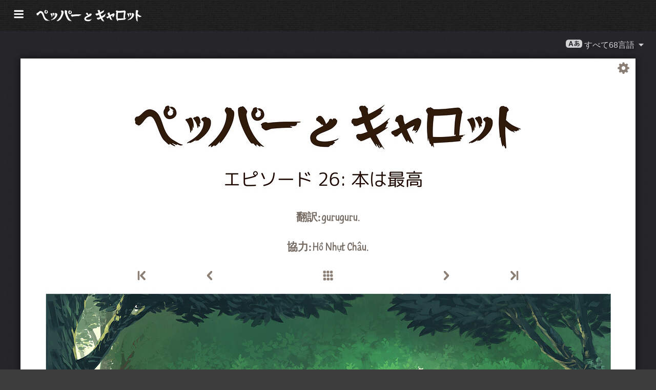

--- FILE ---
content_type: text/html; charset=UTF-8
request_url: https://www.peppercarrot.com/ja/webcomic/ep26_Books-Are-Great__transcript.html
body_size: 5887
content:

<!DOCTYPE html>
<html lang="ja">
<!--
       /|_____|\     ____________________________________________________________
      /  ' ' '  \    |                                                          |
     < ( .  . )  >   |  Oh? You read my code? Welcome!                          |
      <   °◡    >   <   Full sources on framagit.org/peppercarrot/website-2021  |
        '''|  \      |__________________________________________________________|

 Version:202601c
-->
<head>
  <meta charset="utf-8" />
  <meta name="viewport" content="width=device-width, user-scalable=yes, initial-scale=1.0" />
  <meta property="og:title" content="エピソード 26: 本は最高 - ペッパー＆キャロット"/>
  <meta property="og:description" content="ペッパー＆キャロットのオフィシャルホームページ。魔法少女ペッパーとその猫キャロットのフリー（自由）でオープンソースなウェブコミック。魔法の薬に、魔法、そして魔法生物が出てくるファンタジー世界が舞台です。"/>
  <meta property="og:type" content="article"/>
  <meta property="og:site_name" content="ペッパー＆キャロット"/>
  <meta property="og:image" content="https://www.peppercarrot.com/0_sources/ep26_Books-Are-Great/hi-res/gfx-only/gfx_Pepper-and-Carrot_by-David-Revoy_E26.jpg"/>
  <meta property="og:image:type" content="image/jpeg" />
  <meta name="fediverse:creator" content="@davidrevoy@framapiaf.org">
  <title>エピソード 26: 本は最高 - ペッパー＆キャロット</title>
  <meta name="description" content="ペッパー＆キャロットのオフィシャルホームページ。魔法少女ペッパーとその猫キャロットのフリー（自由）でオープンソースなウェブコミック。魔法の薬に、魔法、そして魔法生物が出てくるファンタジー世界が舞台です。" />
  <meta name="keywords" content="david, revoy, deevad, open-source, comic, webcomic, creative commons, patreon, pepper, carrot, pepper&amp;carrot, libre, artist" />
  <link rel="icon" href="https://www.peppercarrot.com/core/img/favicon.png" />
  <link rel="stylesheet" href="https://www.peppercarrot.com/core/css/framework.css?v=202601c" media="screen" />
  <link rel="stylesheet" href="https://www.peppercarrot.com/core/css/theme.css?v=202601c" media="screen" />
  <link rel="alternate" type="application/rss+xml" title="RSS (blog posts)" href="https://www.davidrevoy.com/feed/en/rss" />
  <link rel="stylesheet" href="https://www.peppercarrot.com/core/css/ja.css?v=202601c" media="screen" />
  <script async="" src="https://www.peppercarrot.com/core/js/navigation.js?v=202601c"></script>
</head>

<body style="background: #3c3c3c url('https://www.peppercarrot.com/core/img/paper-ingres-dark-shade-A.png') repeat;">
<header id="header">
 <div class="container">
  <div class="grid">

  <div class="logobox col sml-hide med-hide lrg-show lrg-2 sml-text-left">
    <a href="https://www.peppercarrot.com/ja/" title="Pepper and Carrot">
      <img class="logo" src="https://www.peppercarrot.com/po/ja.svg" alt="ペッパー＆キャロット" title="ペッパー＆キャロット" />    </a>
  </div>

  <div class="topmenu col sml-12 lrg-10 sml-text-left lrg-text-right">
    <nav class="nav">
      <div class="responsive-menu">
        <label for="menu">
          <img class="burgermenu" src="https://www.peppercarrot.com/core/img/menu.svg" alt=""/>
          <img class="logo" src="https://www.peppercarrot.com/po/ja.svg" alt="ペッパー＆キャロット" title="ペッパー＆キャロット" />        </label>
        <input type="checkbox" id="menu">
        <ul class="menu expanded">
          <li class="active" >
            <a href="https://www.peppercarrot.com/ja/webcomics/peppercarrot.html">ウェブコミック</a>
          </li>
          <li class="no-active" >
            <a href="https://www.peppercarrot.com/ja/artworks/artworks.html">アートワーク</a>
          </li>
          <li class="no-active" >
            <a href="https://www.peppercarrot.com/ja/fan-art/fan-art.html">ファンアート</a>
          </li>
          <li class="no-active" >
            <a href="https://www.peppercarrot.com/ja/philosophy/index.html">理念</a>
          </li>
          <li class="no-active" >
            <a href="https://www.peppercarrot.com/ja/contribute/index.html">協力参加</a>
          </li>
          <li class="no-active" >
            <a href="https://www.peppercarrot.com/ja/resources/index.html">リソース</a>
          </li>
          <li class="no-active" >
            <a href="https://www.peppercarrot.com/ja/about/index.html">About</a>
          </li>
          <li class="external">
            <a href="https://www.davidrevoy.com/static9/shop" target="blank">ショップ  <img src="https://www.peppercarrot.com/core/img/external-menu.svg" alt=""/></a>
          </li>
          <li class="external">
            <a href="https://www.davidrevoy.com/blog" target="blank">ブログ <img src="https://www.peppercarrot.com/core/img/external-menu.svg" alt=""/></a>
          </li>
          <li class="no-active" >
            <a id="support" href="https://www.peppercarrot.com/ja/support/index.html">サポート</a>
          </li>
        </ul>
      </div>
    </nav>
  </div>
  </div>
 </div>
<div style="clear:both;"></div>
</header>

  <nav class="col nav sml-12 sml-text-right lrg-text-center">
    <div class="responsive-langmenu">

      <span class="langshortcuts sml-hide med-hide lrg-show">
        <a class="translabutton" href="https://www.peppercarrot.com/en/webcomic/ep26_Books-Are-Great__transcript.html" title="en/English 翻訳">
          English
        </a>
        <a class="translabutton" href="https://www.peppercarrot.com/fr/webcomic/ep26_Books-Are-Great__transcript.html" title="fr/French 翻訳">
          Français
        </a>
        <a class="translabutton" href="https://www.peppercarrot.com/de/webcomic/ep26_Books-Are-Great__transcript.html" title="de/German 翻訳">
          Deutsch
        </a>
        <a class="translabutton" href="https://www.peppercarrot.com/es/webcomic/ep26_Books-Are-Great__transcript.html" title="es/Spanish 翻訳">
          Español
        </a>
        <a class="translabutton" href="https://www.peppercarrot.com/it/webcomic/ep26_Books-Are-Great__transcript.html" title="it/Italian 翻訳">
          Italiano
        </a>
        <a class="translabutton" href="https://www.peppercarrot.com/pt/webcomic/ep26_Books-Are-Great__transcript.html" title="pt/Portuguese (Brazil) 翻訳">
          Português (Brasil)
        </a>
        <a class="translabutton" href="https://www.peppercarrot.com/cs/webcomic/ep26_Books-Are-Great__transcript.html" title="cs/Czech 翻訳">
          Čeština
        </a>
        <a class="translabutton" href="https://www.peppercarrot.com/pl/webcomic/ep26_Books-Are-Great__transcript.html" title="pl/Polish 翻訳">
          Polski
        </a>
        <a class="translabutton" href="https://www.peppercarrot.com/ru/webcomic/ep26_Books-Are-Great__transcript.html" title="ru/Russian 翻訳">
          Русский
        </a>
        <a class="translabutton" href="https://www.peppercarrot.com/cn/webcomic/ep26_Books-Are-Great__transcript.html" title="cn/Chinese (Simplified) 翻訳">
          中文
        </a>
        <a class="translabutton active" href="https://www.peppercarrot.com/ja/webcomic/ep26_Books-Are-Great__transcript.html" title="ja/Japanese 翻訳">
          日本語
        </a>
      </span>

      <label for="langmenu" style="display: inline-block;">
        <span class="translabutton">
          <img width="32" height="18" alt="A/あ" src="https://www.peppercarrot.com/core/img/lang_bttn.svg"/> すべて68言語 <img width="18" height="18" src="https://www.peppercarrot.com/core/img/dropdown.svg" alt="v"/>
        </span>
      </label>
      <input type="checkbox" id="langmenu">
        <ul class="langmenu expanded">
          <li class="off">
            <a href="https://www.peppercarrot.com/ar/webcomic/ep26_Books-Are-Great__transcript.html" title="العربية (ar): コミック 21&#37; 翻訳済。 ウェブサイトは未翻訳です。">
              <span dir=auto>العربية</span>
              <span class="tag tagComicPercent">21%</span>
              <span class="tag tagWebsitePercent">0%</span>
            </a>
          </li>
          <li class="off">
            <a href="https://www.peppercarrot.com/at/webcomic/ep26_Books-Are-Great__transcript.html" title="Asturianu (at): コミック 44&#37; 翻訳済。 ウェブサイトは翻訳中です。">
              <span dir=auto>Asturianu</span>
              <span class="tag tagComicPercent">44%</span>
              <span class="tag tagWebsitePercent">67%</span>
            </a>
          </li>
          <li class="off">
            <a href="https://www.peppercarrot.com/bn/webcomic/ep26_Books-Are-Great__transcript.html" title="বাংলা (bn): コミック 26&#37; 翻訳済。 ウェブサイトは未翻訳です。">
              <span dir=auto>বাংলা</span>
              <span class="tag tagComicPercent">26%</span>
              <span class="tag tagWebsitePercent">0%</span>
            </a>
          </li>
          <li class="off">
            <a href="https://www.peppercarrot.com/br/webcomic/ep26_Books-Are-Great__transcript.html" title="Brezhoneg (br): コミック 56&#37; 翻訳済。 ウェブサイトは未翻訳です。">
              <span dir=auto>Brezhoneg</span>
              <span class="tag tagComicPercent">56%</span>
              <span class="tag tagWebsitePercent">25%</span>
            </a>
          </li>
          <li class="">
            <a href="https://www.peppercarrot.com/ca/webcomic/ep26_Books-Are-Great__transcript.html" title="Català (ca): この翻訳は完了しています。">
              <span dir=auto>Català</span>
              <span class="tag tagComicPercent">100%</span>
              <span class="tag tagWebsitePercent">99%</span>
              <img src="https://www.peppercarrot.com/core/img/ico_star.svg" alt="star" title="星は100&#37;翻訳完成を祝うものです。"/>
            </a>
          </li>
          <li class="">
            <a href="https://www.peppercarrot.com/cn/webcomic/ep26_Books-Are-Great__transcript.html" title="中文 (cn): コミック 100&#37; 翻訳済。 ウェブサイトは翻訳中です。">
              <span dir=auto>中文</span>
              <span class="tag tagComicPercent">100%</span>
              <span class="tag tagWebsitePercent">67%</span>
            </a>
          </li>
          <li class="">
            <a href="https://www.peppercarrot.com/cs/webcomic/ep26_Books-Are-Great__transcript.html" title="Čeština (cs): コミック 85&#37; 翻訳済。 ウェブサイトは翻訳中です。">
              <span dir=auto>Čeština</span>
              <span class="tag tagComicPercent">85%</span>
              <span class="tag tagWebsitePercent">94%</span>
            </a>
          </li>
          <li class="">
            <a href="https://www.peppercarrot.com/da/webcomic/ep26_Books-Are-Great__transcript.html" title="Dansk (da): コミック 97&#37; 翻訳済。 ウェブサイトは未翻訳です。">
              <span dir=auto>Dansk</span>
              <span class="tag tagComicPercent">97%</span>
              <span class="tag tagWebsitePercent">0%</span>
            </a>
          </li>
          <li class="">
            <a href="https://www.peppercarrot.com/de/webcomic/ep26_Books-Are-Great__transcript.html" title="Deutsch (de): この翻訳は完了しています。">
              <span dir=auto>Deutsch</span>
              <span class="tag tagComicPercent">100%</span>
              <span class="tag tagWebsitePercent">99%</span>
              <img src="https://www.peppercarrot.com/core/img/ico_star.svg" alt="star" title="星は100&#37;翻訳完成を祝うものです。"/>
            </a>
          </li>
          <li class="">
            <a href="https://www.peppercarrot.com/el/webcomic/ep26_Books-Are-Great__transcript.html" title="Ελληνικά (el): コミック 69&#37; 翻訳済。 ウェブサイトは未翻訳です。">
              <span dir=auto>Ελληνικά</span>
              <span class="tag tagComicPercent">69%</span>
              <span class="tag tagWebsitePercent">0%</span>
            </a>
          </li>
          <li class="">
            <a href="https://www.peppercarrot.com/en/webcomic/ep26_Books-Are-Great__transcript.html" title="English (en): この翻訳は完了しています。">
              <span dir=auto>English</span>
              <span class="tag tagComicPercent">100%</span>
              <span class="tag tagWebsitePercent">100%</span>
              <img src="https://www.peppercarrot.com/core/img/ico_star.svg" alt="star" title="星は100&#37;翻訳完成を祝うものです。"/>
            </a>
          </li>
          <li class="">
            <a href="https://www.peppercarrot.com/eo/webcomic/ep26_Books-Are-Great__transcript.html" title="Esperanto (eo): コミック 97&#37; 翻訳済。 ウェブサイトは翻訳中です。">
              <span dir=auto>Esperanto</span>
              <span class="tag tagComicPercent">97%</span>
              <span class="tag tagWebsitePercent">93%</span>
            </a>
          </li>
          <li class="">
            <a href="https://www.peppercarrot.com/es/webcomic/ep26_Books-Are-Great__transcript.html" title="Español (es): この翻訳は完了しています。">
              <span dir=auto>Español</span>
              <span class="tag tagComicPercent">100%</span>
              <span class="tag tagWebsitePercent">94%</span>
              <img src="https://www.peppercarrot.com/core/img/ico_star.svg" alt="star" title="星は100&#37;翻訳完成を祝うものです。"/>
            </a>
          </li>
          <li class="">
            <a href="https://www.peppercarrot.com/fa/webcomic/ep26_Books-Are-Great__transcript.html" title="فارسی (fa): コミック 90&#37; 翻訳済。 ウェブサイトは未翻訳です。">
              <span dir=auto>فارسی</span>
              <span class="tag tagComicPercent">90%</span>
              <span class="tag tagWebsitePercent">0%</span>
            </a>
          </li>
          <li class="">
            <a href="https://www.peppercarrot.com/fi/webcomic/ep26_Books-Are-Great__transcript.html" title="Suomi (fi): コミック 97&#37; 翻訳済。 ウェブサイトは未翻訳です。">
              <span dir=auto>Suomi</span>
              <span class="tag tagComicPercent">97%</span>
              <span class="tag tagWebsitePercent">0%</span>
            </a>
          </li>
          <li class="">
            <a href="https://www.peppercarrot.com/fr/webcomic/ep26_Books-Are-Great__transcript.html" title="Français (fr): この翻訳は完了しています。">
              <span dir=auto>Français</span>
              <span class="tag tagComicPercent">100%</span>
              <span class="tag tagWebsitePercent">100%</span>
              <img src="https://www.peppercarrot.com/core/img/ico_star.svg" alt="star" title="星は100&#37;翻訳完成を祝うものです。"/>
            </a>
          </li>
          <li class="off">
            <a href="https://www.peppercarrot.com/ga/webcomic/ep26_Books-Are-Great__transcript.html" title="Occitan gascon (ga): コミック 26&#37; 翻訳済。 ウェブサイトは翻訳中です。">
              <span dir=auto>Occitan gascon</span>
              <span class="tag tagComicPercent">26%</span>
              <span class="tag tagWebsitePercent">68%</span>
            </a>
          </li>
          <li class="off">
            <a href="https://www.peppercarrot.com/gb/webcomic/ep26_Books-Are-Great__transcript.html" title="Globasa (gb): コミック 31&#37; 翻訳済。 ウェブサイトは未翻訳です。">
              <span dir=auto>Globasa</span>
              <span class="tag tagComicPercent">31%</span>
              <span class="tag tagWebsitePercent">0%</span>
            </a>
          </li>
          <li class="">
            <a href="https://www.peppercarrot.com/gd/webcomic/ep26_Books-Are-Great__transcript.html" title="Gàidhlig (gd): コミック 90&#37; 翻訳済。 ウェブサイトは翻訳中です。">
              <span dir=auto>Gàidhlig</span>
              <span class="tag tagComicPercent">90%</span>
              <span class="tag tagWebsitePercent">67%</span>
            </a>
          </li>
          <li class="">
            <a href="https://www.peppercarrot.com/go/webcomic/ep26_Books-Are-Great__transcript.html" title="Galo (go): コミック 97&#37; 翻訳済。 ウェブサイトは未翻訳です。">
              <span dir=auto>Galo</span>
              <span class="tag tagComicPercent">97%</span>
              <span class="tag tagWebsitePercent">0%</span>
            </a>
          </li>
          <li class="off">
            <a href="https://www.peppercarrot.com/he/webcomic/ep26_Books-Are-Great__transcript.html" title="עברית (he): コミック 3&#37; 翻訳済。 ウェブサイトは未翻訳です。">
              <span dir=auto>עברית</span>
              <span class="tag tagComicPercent">3%</span>
              <span class="tag tagWebsitePercent">0%</span>
            </a>
          </li>
          <li class="off">
            <a href="https://www.peppercarrot.com/hi/webcomic/ep26_Books-Are-Great__transcript.html" title="हिन्दी (hi): コミック 5&#37; 翻訳済。 ウェブサイトは未翻訳です。">
              <span dir=auto>हिन्दी</span>
              <span class="tag tagComicPercent">5%</span>
              <span class="tag tagWebsitePercent">0%</span>
            </a>
          </li>
          <li class="">
            <a href="https://www.peppercarrot.com/hu/webcomic/ep26_Books-Are-Great__transcript.html" title="Magyar (hu): コミック 87&#37; 翻訳済。 ウェブサイトは翻訳中です。">
              <span dir=auto>Magyar</span>
              <span class="tag tagComicPercent">87%</span>
              <span class="tag tagWebsitePercent">84%</span>
            </a>
          </li>
          <li class="">
            <a href="https://www.peppercarrot.com/id/webcomic/ep26_Books-Are-Great__transcript.html" title="Bahasa Indonesia (id): コミック 97&#37; 翻訳済。 ウェブサイトは未翻訳です。">
              <span dir=auto>Bahasa Indonesia</span>
              <span class="tag tagComicPercent">97%</span>
              <span class="tag tagWebsitePercent">20%</span>
            </a>
          </li>
          <li class="off">
            <a href="https://www.peppercarrot.com/ie/webcomic/ep26_Books-Are-Great__transcript.html" title="Interlingue (ie): コミック 10&#37; 翻訳済。 ウェブサイトは未翻訳です。">
              <span dir=auto>Interlingue</span>
              <span class="tag tagComicPercent">10%</span>
              <span class="tag tagWebsitePercent">0%</span>
            </a>
          </li>
          <li class="off">
            <a href="https://www.peppercarrot.com/io/webcomic/ep26_Books-Are-Great__transcript.html" title="Ido (io): コミック 8&#37; 翻訳済。 ウェブサイトは未翻訳です。">
              <span dir=auto>Ido</span>
              <span class="tag tagComicPercent">8%</span>
              <span class="tag tagWebsitePercent">0%</span>
            </a>
          </li>
          <li class="">
            <a href="https://www.peppercarrot.com/it/webcomic/ep26_Books-Are-Great__transcript.html" title="Italiano (it): コミック 97&#37; 翻訳済。 ウェブサイトは翻訳中です。">
              <span dir=auto>Italiano</span>
              <span class="tag tagComicPercent">97%</span>
              <span class="tag tagWebsitePercent">63%</span>
            </a>
          </li>
          <li class="active">
            <a href="https://www.peppercarrot.com/ja/webcomic/ep26_Books-Are-Great__transcript.html" title="日本語 (ja): コミック 100&#37; 翻訳済。 ウェブサイトは翻訳中です。">
              <span dir=auto>日本語</span>
              <span class="tag tagComicPercent">100%</span>
              <span class="tag tagWebsitePercent">90%</span>
            </a>
          </li>
          <li class="">
            <a href="https://www.peppercarrot.com/jb/webcomic/ep26_Books-Are-Great__transcript.html" title="la .lojban. (jb): コミック 85&#37; 翻訳済。 ウェブサイトは翻訳中です。">
              <span dir=auto>la .lojban.</span>
              <span class="tag tagComicPercent">85%</span>
              <span class="tag tagWebsitePercent">55%</span>
            </a>
          </li>
          <li class="off">
            <a href="https://www.peppercarrot.com/jz/webcomic/ep26_Books-Are-Great__transcript.html" title="Lojban (zbalermorna) (jz): コミック 5&#37; 翻訳済。 ウェブサイトは未翻訳です。">
              <span dir=auto>Lojban (zbalermorna)</span>
              <span class="tag tagComicPercent">5%</span>
              <span class="tag tagWebsitePercent">0%</span>
            </a>
          </li>
          <li class="off">
            <a href="https://www.peppercarrot.com/kh/webcomic/ep26_Books-Are-Great__transcript.html" title="韓國語 (漢文混用) (kh): コミック 15&#37; 翻訳済。 ウェブサイトは未翻訳です。">
              <span dir=auto>韓國語 (漢文混用)</span>
              <span class="tag tagComicPercent">15%</span>
              <span class="tag tagWebsitePercent">0%</span>
            </a>
          </li>
          <li class="">
            <a href="https://www.peppercarrot.com/kr/webcomic/ep26_Books-Are-Great__transcript.html" title="한국어 (한글) (kr): コミック 85&#37; 翻訳済。 ウェブサイトは未翻訳です。">
              <span dir=auto>한국어 (한글)</span>
              <span class="tag tagComicPercent">85%</span>
              <span class="tag tagWebsitePercent">20%</span>
            </a>
          </li>
          <li class="off">
            <a href="https://www.peppercarrot.com/kt/webcomic/ep26_Books-Are-Great__transcript.html" title="Kotava (kt): コミック 13&#37; 翻訳済。 ウェブサイトは未翻訳です。">
              <span dir=auto>Kotava</span>
              <span class="tag tagComicPercent">13%</span>
              <span class="tag tagWebsitePercent">0%</span>
            </a>
          </li>
          <li class="">
            <a href="https://www.peppercarrot.com/kw/webcomic/ep26_Books-Are-Great__transcript.html" title="Kernewek (kw): コミック 100&#37; 翻訳済。 ウェブサイトは未翻訳です。">
              <span dir=auto>Kernewek</span>
              <span class="tag tagComicPercent">100%</span>
              <span class="tag tagWebsitePercent">19%</span>
            </a>
          </li>
          <li class="off">
            <a href="https://www.peppercarrot.com/la/webcomic/ep26_Books-Are-Great__transcript.html" title="Latina (la): コミック 44&#37; 翻訳済。 ウェブサイトは未翻訳です。">
              <span dir=auto>Latina</span>
              <span class="tag tagComicPercent">44%</span>
              <span class="tag tagWebsitePercent">0%</span>
            </a>
          </li>
          <li class="">
            <a href="https://www.peppercarrot.com/ld/webcomic/ep26_Books-Are-Great__transcript.html" title="Láadan (ld): コミック 28&#37; 翻訳済。 ウェブサイトは未翻訳です。">
              <span dir=auto>Láadan</span>
              <span class="tag tagComicPercent">28%</span>
              <span class="tag tagWebsitePercent">0%</span>
            </a>
          </li>
          <li class="off">
            <a href="https://www.peppercarrot.com/lf/webcomic/ep26_Books-Are-Great__transcript.html" title="Lingua Franca Nova (lf): コミック 46&#37; 翻訳済。 ウェブサイトは未翻訳です。">
              <span dir=auto>Lingua Franca Nova</span>
              <span class="tag tagComicPercent">46%</span>
              <span class="tag tagWebsitePercent">0%</span>
            </a>
          </li>
          <li class="off">
            <a href="https://www.peppercarrot.com/ls/webcomic/ep26_Books-Are-Great__transcript.html" title="Español Latino (ls): コミック 28&#37; 翻訳済。 ウェブサイトは翻訳中です。">
              <span dir=auto>Español Latino</span>
              <span class="tag tagComicPercent">28%</span>
              <span class="tag tagWebsitePercent">94%</span>
            </a>
          </li>
          <li class="">
            <a href="https://www.peppercarrot.com/lt/webcomic/ep26_Books-Are-Great__transcript.html" title="Lietuvių (lt): コミック 97&#37; 翻訳済。 ウェブサイトは翻訳中です。">
              <span dir=auto>Lietuvių</span>
              <span class="tag tagComicPercent">97%</span>
              <span class="tag tagWebsitePercent">94%</span>
            </a>
          </li>
          <li class="off">
            <a href="https://www.peppercarrot.com/ml/webcomic/ep26_Books-Are-Great__transcript.html" title="മലയാളം (ml): コミック 5&#37; 翻訳済。 ウェブサイトは未翻訳です。">
              <span dir=auto>മലയാളം</span>
              <span class="tag tagComicPercent">5%</span>
              <span class="tag tagWebsitePercent">0%</span>
            </a>
          </li>
          <li class="off">
            <a href="https://www.peppercarrot.com/ms/webcomic/ep26_Books-Are-Great__transcript.html" title="Bahasa Melayu (ms): コミック 5&#37; 翻訳済。 ウェブサイトは未翻訳です。">
              <span dir=auto>Bahasa Melayu</span>
              <span class="tag tagComicPercent">5%</span>
              <span class="tag tagWebsitePercent">0%</span>
            </a>
          </li>
          <li class="">
            <a href="https://www.peppercarrot.com/mx/webcomic/ep26_Books-Are-Great__transcript.html" title="Español mexicano (mx): コミック 97&#37; 翻訳済。 ウェブサイトは翻訳中です。">
              <span dir=auto>Español mexicano</span>
              <span class="tag tagComicPercent">97%</span>
              <span class="tag tagWebsitePercent">94%</span>
            </a>
          </li>
          <li class="">
            <a href="https://www.peppercarrot.com/nl/webcomic/ep26_Books-Are-Great__transcript.html" title="Nederlands (nl): コミック 97&#37; 翻訳済。 ウェブサイトは翻訳中です。">
              <span dir=auto>Nederlands</span>
              <span class="tag tagComicPercent">97%</span>
              <span class="tag tagWebsitePercent">67%</span>
            </a>
          </li>
          <li class="off">
            <a href="https://www.peppercarrot.com/nm/webcomic/ep26_Books-Are-Great__transcript.html" title="Normaund (nm): コミック 26&#37; 翻訳済。 ウェブサイトは未翻訳です。">
              <span dir=auto>Normaund</span>
              <span class="tag tagComicPercent">26%</span>
              <span class="tag tagWebsitePercent">0%</span>
            </a>
          </li>
          <li class="">
            <a href="https://www.peppercarrot.com/nn/webcomic/ep26_Books-Are-Great__transcript.html" title="Norsk (nynorsk) (nn): この翻訳は完了しています。">
              <span dir=auto>Norsk (nynorsk)</span>
              <span class="tag tagComicPercent">100%</span>
              <span class="tag tagWebsitePercent">94%</span>
              <img src="https://www.peppercarrot.com/core/img/ico_star.svg" alt="star" title="星は100&#37;翻訳完成を祝うものです。"/>
            </a>
          </li>
          <li class="">
            <a href="https://www.peppercarrot.com/no/webcomic/ep26_Books-Are-Great__transcript.html" title="Norsk (bokmål) (no): コミック 90&#37; 翻訳済。 ウェブサイトは未翻訳です。">
              <span dir=auto>Norsk (bokmål)</span>
              <span class="tag tagComicPercent">90%</span>
              <span class="tag tagWebsitePercent">20%</span>
            </a>
          </li>
          <li class="off">
            <a href="https://www.peppercarrot.com/ns/webcomic/ep26_Books-Are-Great__transcript.html" title="Plattdüütsch (ns): コミック 26&#37; 翻訳済。 ウェブサイトは未翻訳です。">
              <span dir=auto>Plattdüütsch</span>
              <span class="tag tagComicPercent">26%</span>
              <span class="tag tagWebsitePercent">17%</span>
            </a>
          </li>
          <li class="">
            <a href="https://www.peppercarrot.com/oc/webcomic/ep26_Books-Are-Great__transcript.html" title="Occitan lengadocian (oc): コミック 85&#37; 翻訳済。 ウェブサイトは翻訳中です。">
              <span dir=auto>Occitan lengadocian</span>
              <span class="tag tagComicPercent">85%</span>
              <span class="tag tagWebsitePercent">99%</span>
            </a>
          </li>
          <li class="">
            <a href="https://www.peppercarrot.com/ph/webcomic/ep26_Books-Are-Great__transcript.html" title="Filipino (ph): コミック 79&#37; 翻訳済。 ウェブサイトは未翻訳です。">
              <span dir=auto>Filipino</span>
              <span class="tag tagComicPercent">79%</span>
              <span class="tag tagWebsitePercent">0%</span>
            </a>
          </li>
          <li class="">
            <a href="https://www.peppercarrot.com/pl/webcomic/ep26_Books-Are-Great__transcript.html" title="Polski (pl): コミック 97&#37; 翻訳済。 ウェブサイトは翻訳中です。">
              <span dir=auto>Polski</span>
              <span class="tag tagComicPercent">97%</span>
              <span class="tag tagWebsitePercent">93%</span>
            </a>
          </li>
          <li class="">
            <a href="https://www.peppercarrot.com/pt/webcomic/ep26_Books-Are-Great__transcript.html" title="Português (Brasil) (pt): コミック 95&#37; 翻訳済。 ウェブサイトは翻訳中です。">
              <span dir=auto>Português (Brasil)</span>
              <span class="tag tagComicPercent">95%</span>
              <span class="tag tagWebsitePercent">72%</span>
            </a>
          </li>
          <li class="off">
            <a href="https://www.peppercarrot.com/rc/webcomic/ep26_Books-Are-Great__transcript.html" title="Kréol Rényoné (rc): コミック 3&#37; 翻訳済。 ウェブサイトは未翻訳です。">
              <span dir=auto>Kréol Rényoné</span>
              <span class="tag tagComicPercent">3%</span>
              <span class="tag tagWebsitePercent">0%</span>
            </a>
          </li>
          <li class="">
            <a href="https://www.peppercarrot.com/ro/webcomic/ep26_Books-Are-Great__transcript.html" title="Română (ro): コミック 97&#37; 翻訳済。 ウェブサイトは未翻訳です。">
              <span dir=auto>Română</span>
              <span class="tag tagComicPercent">97%</span>
              <span class="tag tagWebsitePercent">20%</span>
            </a>
          </li>
          <li class="">
            <a href="https://www.peppercarrot.com/ru/webcomic/ep26_Books-Are-Great__transcript.html" title="Русский (ru): コミック 90&#37; 翻訳済。 ウェブサイトは翻訳中です。">
              <span dir=auto>Русский</span>
              <span class="tag tagComicPercent">90%</span>
              <span class="tag tagWebsitePercent">94%</span>
            </a>
          </li>
          <li class="off">
            <a href="https://www.peppercarrot.com/sb/webcomic/ep26_Books-Are-Great__transcript.html" title="Sambahsa (sb): コミック 5&#37; 翻訳済。 ウェブサイトは未翻訳です。">
              <span dir=auto>Sambahsa</span>
              <span class="tag tagComicPercent">5%</span>
              <span class="tag tagWebsitePercent">0%</span>
            </a>
          </li>
          <li class="off">
            <a href="https://www.peppercarrot.com/si/webcomic/ep26_Books-Are-Great__transcript.html" title="සිංහල (si): コミック 18&#37; 翻訳済。 ウェブサイトは未翻訳です。">
              <span dir=auto>සිංහල</span>
              <span class="tag tagComicPercent">18%</span>
              <span class="tag tagWebsitePercent">0%</span>
            </a>
          </li>
          <li class="off">
            <a href="https://www.peppercarrot.com/sk/webcomic/ep26_Books-Are-Great__transcript.html" title="Slovenčina (sk): コミック 62&#37; 翻訳済。 ウェブサイトは未翻訳です。">
              <span dir=auto>Slovenčina</span>
              <span class="tag tagComicPercent">62%</span>
              <span class="tag tagWebsitePercent">0%</span>
            </a>
          </li>
          <li class="">
            <a href="https://www.peppercarrot.com/sl/webcomic/ep26_Books-Are-Great__transcript.html" title="Slovenščina (sl): この翻訳は完了しています。">
              <span dir=auto>Slovenščina</span>
              <span class="tag tagComicPercent">100%</span>
              <span class="tag tagWebsitePercent">94%</span>
              <img src="https://www.peppercarrot.com/core/img/ico_star.svg" alt="star" title="星は100&#37;翻訳完成を祝うものです。"/>
            </a>
          </li>
          <li class="off">
            <a href="https://www.peppercarrot.com/sp/webcomic/ep26_Books-Are-Great__transcript.html" title="sitelen-pona (sp): コミック 28&#37; 翻訳済。 ウェブサイトは翻訳中です。">
              <span dir=auto>sitelen-pona</span>
              <span class="tag tagComicPercent">28%</span>
              <span class="tag tagWebsitePercent">65%</span>
            </a>
          </li>
          <li class="off">
            <a href="https://www.peppercarrot.com/sr/webcomic/ep26_Books-Are-Great__transcript.html" title="Српски (sr): コミック 36&#37; 翻訳済。 ウェブサイトは未翻訳です。">
              <span dir=auto>Српски</span>
              <span class="tag tagComicPercent">36%</span>
              <span class="tag tagWebsitePercent">0%</span>
            </a>
          </li>
          <li class="off">
            <a href="https://www.peppercarrot.com/su/webcomic/ep26_Books-Are-Great__transcript.html" title="basa Sunda (su): コミック 3&#37; 翻訳済。 ウェブサイトは未翻訳です。">
              <span dir=auto>basa Sunda</span>
              <span class="tag tagComicPercent">3%</span>
              <span class="tag tagWebsitePercent">0%</span>
            </a>
          </li>
          <li class="off">
            <a href="https://www.peppercarrot.com/sv/webcomic/ep26_Books-Are-Great__transcript.html" title="Svenska (sv): コミック 59&#37; 翻訳済。 ウェブサイトは未翻訳です。">
              <span dir=auto>Svenska</span>
              <span class="tag tagComicPercent">59%</span>
              <span class="tag tagWebsitePercent">0%</span>
            </a>
          </li>
          <li class="off">
            <a href="https://www.peppercarrot.com/sz/webcomic/ep26_Books-Are-Great__transcript.html" title="Ślůnski (sz): コミック 8&#37; 翻訳済。 ウェブサイトは未翻訳です。">
              <span dir=auto>Ślůnski</span>
              <span class="tag tagComicPercent">8%</span>
              <span class="tag tagWebsitePercent">17%</span>
            </a>
          </li>
          <li class="off">
            <a href="https://www.peppercarrot.com/ta/webcomic/ep26_Books-Are-Great__transcript.html" title="தமிழ் (ta): コミック 18&#37; 翻訳済。 ウェブサイトは未翻訳です。">
              <span dir=auto>தமிழ்</span>
              <span class="tag tagComicPercent">18%</span>
              <span class="tag tagWebsitePercent">0%</span>
            </a>
          </li>
          <li class="">
            <a href="https://www.peppercarrot.com/tp/webcomic/ep26_Books-Are-Great__transcript.html" title="toki pona (tp): コミック 100&#37; 翻訳済。 ウェブサイトは翻訳中です。">
              <span dir=auto>toki pona</span>
              <span class="tag tagComicPercent">100%</span>
              <span class="tag tagWebsitePercent">65%</span>
            </a>
          </li>
          <li class="off">
            <a href="https://www.peppercarrot.com/tr/webcomic/ep26_Books-Are-Great__transcript.html" title="Türkçe (tr): コミック 21&#37; 翻訳済。 ウェブサイトは未翻訳です。">
              <span dir=auto>Türkçe</span>
              <span class="tag tagComicPercent">21%</span>
              <span class="tag tagWebsitePercent">0%</span>
            </a>
          </li>
          <li class="">
            <a href="https://www.peppercarrot.com/uk/webcomic/ep26_Books-Are-Great__transcript.html" title="Українська (uk): コミック 69&#37; 翻訳済。 ウェブサイトは翻訳中です。">
              <span dir=auto>Українська</span>
              <span class="tag tagComicPercent">69%</span>
              <span class="tag tagWebsitePercent">58%</span>
            </a>
          </li>
          <li class="">
            <a href="https://www.peppercarrot.com/vi/webcomic/ep26_Books-Are-Great__transcript.html" title="Tiếng Việt (vi): コミック 97&#37; 翻訳済。 ウェブサイトは翻訳中です。">
              <span dir=auto>Tiếng Việt</span>
              <span class="tag tagComicPercent">97%</span>
              <span class="tag tagWebsitePercent">67%</span>
            </a>
          </li>

          <li>
            <a class="btn btn-bookmark" href="https://www.peppercarrot.com/ja/setup/set-favorite-language.html">日本語をお気に入りの言語として保存</a>
          </li>

          <li>
            <a class="btn btn-add-translation" href="https://www.peppercarrot.com/ja/documentation/010_Translate_the_comic.html">翻訳を追加</a>
          </li>
        </ul>

    </div>
  </nav>
<div style="clear:both;"></div>

<div class="container webcomic" >
<div class="webcomic-bg-wrapper" style="background:#FFFFFF;">
<div class="comic-options">
  <button class="options-btn"><img width="25" height="25" src="https://www.peppercarrot.com/core/img/comic-options.svg" alt="options"/></button>
    <div class="options-content">
    <a class="" href="https://www.peppercarrot.com/ja/webcomic/ep26_Books-Are-Great__transcript-hd.html">高解像度</a>
    <a class="" href="https://www.peppercarrot.com/ja/webcomic/ep26_Books-Are-Great__transcript-sbs.html">英語と併せて読む</a>
    </div>
</div>
  <div class="webcomic-page">
    <img class="comicpage" src="https://www.peppercarrot.com/0_sources/ep26_Books-Are-Great/low-res/ja_Pepper-and-Carrot_by-David-Revoy_E26P00.jpg" alt="ヘッダー">
  </div>

  <div class="translacredit col sml-12 sml-centered">
<strong>翻訳: </strong><a href="https://framagit.org/gurugurusp">guruguru</a>.<br/>
<br/>
<strong>協力: </strong><a href="https://framagit.org/Navi">Hồ Nhựt Ch&acirc;u</a>.  </div>

  <div class="navigation col sml-12 sml-centered">
    <div class="col sml-1"><a class="navigation-btn nav-first " href="https://www.peppercarrot.com/ja/webcomic/ep01_Potion-of-Flight__transcript.html" title="最初">
      <img width="20" height="20" src="https://www.peppercarrot.com/core/img/nav-first.svg" alt="最初"/></a></div> 
    <div class="col sml-3"><a class="navigation-btn nav-prev " href="https://www.peppercarrot.com/ja/webcomic/ep25_There-are-no-Shortcuts__transcript.html" rel="prev" title="前">
      <img width="20" height="20" src="https://www.peppercarrot.com/core/img/nav-prev.svg" alt="前"/></a></div> 
    <div class="col sml-4"><a class="navigation-btn" href="https://www.peppercarrot.com/ja/webcomics/peppercarrot.html" title="すべてのサムネイル">
      <img width="20" height="20" src="https://www.peppercarrot.com/core/img/nav-thumb.svg" alt="すべてのサムネイル"/></a></div>
    <div class="col sml-3"><a class="navigation-btn nav-next " href="https://www.peppercarrot.com/ja/webcomic/ep27_Coriander-s-Invention__transcript.html" rel="next" title="次">
      <img width="20" height="20" src="https://www.peppercarrot.com/core/img/nav-next.svg" alt="次"/></a></div>
    <div class="col sml-1"><a class="navigation-btn nav-last " href="https://www.peppercarrot.com/ja/webcomic/ep39_The-Tavern__transcript.html" title="最後">
      <img width="20" height="20" src="https://www.peppercarrot.com/core/img/nav-last.svg" alt="最後"/></a></div> 
  </div>

<div style="clear:both;"></div>
  <div class="webcomic-page" >
    <img src="https://www.peppercarrot.com/0_sources/ep26_Books-Are-Great/low-res/ja_Pepper-and-Carrot_by-David-Revoy_E26P01.jpg" alt="エピソード 26: 本は最高, 1 ページ" title="1 ページ" />
  </div>
  <div class="webcomic-page" >
    <img src="https://www.peppercarrot.com/0_sources/ep26_Books-Are-Great/low-res/ja_Pepper-and-Carrot_by-David-Revoy_E26P02.jpg" alt="エピソード 26: 本は最高, 2 ページ" title="2 ページ" />
  </div>
  <div class="webcomic-page" >
    <img src="https://www.peppercarrot.com/0_sources/ep26_Books-Are-Great/low-res/ja_Pepper-and-Carrot_by-David-Revoy_E26P03.jpg" alt="エピソード 26: 本は最高, 3 ページ" title="3 ページ" />
  </div>
  <div class="webcomic-page" >
    <img src="https://www.peppercarrot.com/0_sources/ep26_Books-Are-Great/low-res/ja_Pepper-and-Carrot_by-David-Revoy_E26P04.jpg" alt="エピソード 26: 本は最高, 4 ページ" title="4 ページ" />
  </div>
  <div class="webcomic-page" >
    <img src="https://www.peppercarrot.com/0_sources/ep26_Books-Are-Great/low-res/ja_Pepper-and-Carrot_by-David-Revoy_E26P05.jpg" alt="エピソード 26: 本は最高, 5 ページ" title="5 ページ" />
  </div>
  <div class="webcomic-page" >
    <img src="https://www.peppercarrot.com/0_sources/ep26_Books-Are-Great/low-res/ja_Pepper-and-Carrot_by-David-Revoy_E26P06.jpg" alt="エピソード 26: 本は最高, 6 ページ" title="6 ページ" />
  </div>
  <div class="webcomic-page" >
    <img src="https://www.peppercarrot.com/0_sources/ep26_Books-Are-Great/low-res/ja_Pepper-and-Carrot_by-David-Revoy_E26P07.jpg" alt="エピソード 26: 本は最高, 7 ページ" title="7 ページ" />
  </div>

  <div class="navigation col sml-12 sml-centered">
    <div class="col sml-1"><a class="navigation-btn nav-first " href="https://www.peppercarrot.com/ja/webcomic/ep01_Potion-of-Flight__transcript.html" title="最初">
      <img width="20" height="20" src="https://www.peppercarrot.com/core/img/nav-first.svg" alt="最初"/></a></div> 
    <div class="col sml-3"><a class="navigation-btn nav-prev " href="https://www.peppercarrot.com/ja/webcomic/ep25_There-are-no-Shortcuts__transcript.html" rel="prev" title="前">
      <img width="20" height="20" src="https://www.peppercarrot.com/core/img/nav-prev.svg" alt="前"/></a></div> 
    <div class="col sml-4"><a class="navigation-btn" href="https://www.peppercarrot.com/ja/webcomics/peppercarrot.html" title="すべてのサムネイル">
      <img width="20" height="20" src="https://www.peppercarrot.com/core/img/nav-thumb.svg" alt="すべてのサムネイル"/></a></div>
    <div class="col sml-3"><a class="navigation-btn nav-next " href="https://www.peppercarrot.com/ja/webcomic/ep27_Coriander-s-Invention__transcript.html" rel="next" title="次">
      <img width="20" height="20" src="https://www.peppercarrot.com/core/img/nav-next.svg" alt="次"/></a></div>
    <div class="col sml-1"><a class="navigation-btn nav-last " href="https://www.peppercarrot.com/ja/webcomic/ep39_The-Tavern__transcript.html" title="最後">
      <img width="20" height="20" src="https://www.peppercarrot.com/core/img/nav-last.svg" alt="最後"/></a></div> 
  </div>


<div style="clear:both;"></div>
<details>
<summary class="webcomic-details">トランスクリプト</summary>
      
      <h2>1 ページ</h2>
      
      <h2>2 ページ</h2>
      
      <h2>3 ページ</h2>
      
      <h2>4 ページ</h2>
      
      <h2>5 ページ</h2>
      
      <h2>6 ページ</h2>
      
      <h2>7 ページ</h2>
      
</details>
<div class="webcomic-footer-box">
    <h3>以下から自由でオープンソースな私のウェブコミックを支援してください:</h3>
    <a href="https://liberapay.com/davidrevoy/">
      <img class="svgToBttn" width="100" height="50" src="https://www.peppercarrot.com/core/img/patronage_liberapay.svg" title="Liberapay" Alt="Liberapay">
    </a>
    
    <a href="https://www.patreon.com/davidrevoy">
      <img class="svgToBttn" width="100" height="50" src="https://www.peppercarrot.com/core/img/patronage_patreon.svg" title="Patreon" Alt="Patreon">
    </a>
    
    <a href="https://www.tipeee.com/pepper-carrot">
      <img class="svgToBttn" width="100" height="50" src="https://www.peppercarrot.com/core/img/patronage_tipeee.svg" title="Tipeee" Alt="Tipeee">
    </a>
    
    <a href="https://paypal.me/davidrevoy">
      <img class="svgToBttn" width="100" height="50" src="https://www.peppercarrot.com/core/img/patronage_paypal.svg" title="Paypal" Alt="Paypal">
    </a>
    
    <a href="https://www.peppercarrot.com/ja/support/index.html#iban">
      <img class="svgToBttn" width="100" height="50" src="https://www.peppercarrot.com/core/img/patronage_iban.svg" title="IBAN" Alt="IBAN">
    </a>
    
</div>
<div class="webcomic-footer-box">
    <h3 id="sources">ソースファイル:</h3>
      アートワーク:
      <a href="https://www.peppercarrot.com/0_sources/ep26_Books-Are-Great/zip/ep26_Books-Are-Great_art-pack.zip">ep26_Books-Are-Great_art-pack.zip <span class="small-info">(Krita KRA, 381.28MB )</span></a>
    <br>
      吹き出し:
      <a href="https://www.peppercarrot.com/0_sources/ep26_Books-Are-Great/zip/ep26_Books-Are-Great_lang-pack.zip">ep26_Books-Are-Great_lang-pack.zip <span class="small-info">(Inkscape SVG, 15.53MB)</span></a>
    <br>
      <a href="https://www.peppercarrot.com/0_sources/ep26_Books-Are-Great/hi-res/">印刷用に出力する <span class="small-info">(JPG, PNG, PDF...)</span></a>
    <br>
      <a href="https://framagit.org/peppercarrot/webcomics">Gitリポジトリ</a>
      <a class="btn btn-sources" href="https://www.peppercarrot.com/ja/webcomic-sources/ep26_Books-Are-Great.html">すべてのソースを表示</a>
</div>
<div class="webcomic-footer-box">
    <h3>関連リンク:</h3>
<a href="https://www.davidrevoy.com/article361/comic-page-timelapse-episode-26" class="related-link-box">
<img class="" src="https://www.peppercarrot.com/cache/14da4c3fe2_2018-07-05_episode26-timelapse_120x120px_86q_321556.jpg" alt="Comic page Timelapse: episode 26" title="Comic page Timelapse: episode 26">  
  <h4>Comic page Timelapse: episode 26</h4>
  <p>https://www.davidrevoy.com/article361/comic-page-t[...]</p>
</a>
</div>

</div>

<div style="clear:both;"></div>
<footer id="footer">  <div class="container">  <div class="col sml-12 med-hide">
  作者をフォロー:
  <div class="social">
    <a rel="me" href="https://framapiaf.org/@davidrevoy" target="_blank" title="Mastodon">
      <img width="40" height="40" src="https://www.peppercarrot.com/core/img/s_masto.svg" alt="Masto"/>
    </a>
    <a rel="me" href="https://bsky.app/profile/davidrevoy.com" target="_blank" title="Bluesky">
      <img width="40" height="40" src="https://www.peppercarrot.com/core/img/s_bs.svg" alt="Masto"/>
    </a>
    <a href="https://www.facebook.com/pages/Pepper-Carrot/307677876068903" target="_blank" title="Facebook">
      <img width="40" height="40" src="https://www.peppercarrot.com/core/img/s_fb.svg" alt="Fbook"/>
    </a>
    <a href="https://www.instagram.com/deevadrevoy/" target="_blank" title="Instagram">
      <img width="40" height="40" src="https://www.peppercarrot.com/core/img/s_insta.svg" alt="Insta"/>
    </a>
    <a href="https://www.youtube.com/@DavidRevoy" target="_blank" title="Youtube">
      <img width="40" height="40" src="https://www.peppercarrot.com/core/img/s_yt.svg" alt="Ytb"/>
    </a>
    <a href="https://www.davidrevoy.com/feed/en/rss" target="_blank" title="RSS (blog posts)">
      <img width="40" height="40" src="https://www.peppercarrot.com/core/img/s_rss.svg" alt="RSS"/>
    </a>
    <br/>
    <br/>
    <img width="20" height="20" src="https://www.peppercarrot.com/core/img/ico-email.svg" alt="Mail icon"/>Email: <a href="mailto:info@davidrevoy.com">info@davidrevoy.com</a>
    <br/>
    <br/>
  コミュニティチャットルームに参加:<br/>
    <a href="https://libera.chat/">
       IRC: libera.chat の #pepper&carrot
    </a><br/>
    <a href="https://matrix.to/#/%23peppercarrot:matrix.org">
       Matrix
    </a><br/>
    <a href="https://telegram.me/+V76Ep1RKLaw5ZTc0">
       Telegram
    </a><br/>
    <br/>
  </div>
    <br/>
  </div>
  <div class="col sml-12 med-4">
    <a href="https://www.peppercarrot.com/ja/">
       ホームページ
    </a><br/>
    <a href="https://www.peppercarrot.com/ja/webcomics/index.html">
       ウェブコミック
    </a><br/>
    <a href="https://www.peppercarrot.com/ja/artworks/artworks.html">
       アートワーク
    </a><br/>
    <a href="https://www.peppercarrot.com/ja/fan-art/fan-art.html">
       ファンアート
    </a><br/>
    <a href="https://www.peppercarrot.com/ja/philosophy/index.html">
       理念
    </a><br/>
    <a href="https://www.peppercarrot.com/ja/resources/index.html">
       リソース
    </a><br/>
    <a href="https://www.peppercarrot.com/ja/contribute/index.html">
       協力参加
    </a><br/>
    <a href="https://www.davidrevoy.com/static9/shop">
       ショップ
    </a><br/>
    <a href="https://www.davidrevoy.com/blog">
       ブログ
    </a><br/>
    <a href="https://www.peppercarrot.com/ja/about/index.html">
       About
    </a><br/>
    <a href="https://www.peppercarrot.com/ja/license/index.html">
       ライセンス
    </a>
  </div>
  <div class="col sml-12 med-4">

    <a rel="me" href="https://framagit.org/peppercarrot">
       Framagit
    </a><br/>
    <a href="https://www.peppercarrot.com/ja/wiki/">
       Wiki
    </a><br/>
    <a href="https://www.davidrevoy.com/tag/making-of">
       メイキング
    </a><br/>
    <a href="https://www.davidrevoy.com/tag/brush">
       ブラシ
    </a><br/>
    <a href="https://www.peppercarrot.com/ja/wallpapers/index.html">
       壁紙
    </a><br/>
    <br/>
    <a href="https://liberapay.com/davidrevoy/">
      Liberapay
    </a>
    <br>
    <a href="https://www.patreon.com/davidrevoy">
      Patreon
    </a>
    <br>
    <a href="https://www.tipeee.com/pepper-carrot">
      Tipeee
    </a>
    <br>
    <a href="https://paypal.me/davidrevoy">
      Paypal
    </a>
    <br>
    <a href="https://www.peppercarrot.com/ja/support/index.html#iban">
      Iban
    </a>
    <br>
    <br/><br/>
    <a href="https://weblate.framasoft.org/projects/peppercarrot/website/">
       FramasoftのWeblateでサイトを翻訳する
    </a><br/>
    <a href="https://www.peppercarrot.com/ja/tos/index.html">
       利用規約、プライバシー条項
    </a><br/>
    <a href="https://www.peppercarrot.com/ja/documentation/409_Code_of_Conduct.html">
       行動規範
    </a><br/>
  </div>
  <div class="col sml-6 med-4 sml-hide med-show">
  作者をフォロー:
  <div class="social">
    <a rel="me" href="https://framapiaf.org/@davidrevoy" target="_blank" title="Mastodon">
      <img width="40" height="40" src="https://www.peppercarrot.com/core/img/s_masto.svg" alt="Masto"/>
    </a>
    <a rel="me" href="https://bsky.app/profile/davidrevoy.com" target="_blank" title="Bluesky">
      <img width="40" height="40" src="https://www.peppercarrot.com/core/img/s_bs.svg" alt="Masto"/>
    </a>
    <a href="https://www.facebook.com/pages/Pepper-Carrot/307677876068903" target="_blank" title="Facebook">
      <img width="40" height="40" src="https://www.peppercarrot.com/core/img/s_fb.svg" alt="Fbook"/>
    </a>
    <a href="https://www.instagram.com/deevadrevoy/" target="_blank" title="Instagram">
      <img width="40" height="40" src="https://www.peppercarrot.com/core/img/s_insta.svg" alt="Insta"/>
    </a>
    <a href="https://www.youtube.com/@DavidRevoy" target="_blank" title="Youtube">
      <img width="40" height="40" src="https://www.peppercarrot.com/core/img/s_yt.svg" alt="Ytb"/>
    </a>
    <a href="https://www.davidrevoy.com/feed/en/rss" target="_blank" title="RSS (blog posts)">
      <img width="40" height="40" src="https://www.peppercarrot.com/core/img/s_rss.svg" alt="RSS"/>
    </a>
    <br/>
    <br/>
    <img width="20" height="20" src="https://www.peppercarrot.com/core/img/ico-email.svg" alt="Mail icon"/>Email: <a href="mailto:info@davidrevoy.com">info@davidrevoy.com</a>
    <br/>
    <br/>
  コミュニティチャットルームに参加:<br/>
    <a href="https://libera.chat/">
       IRC: libera.chat の #pepper&carrot
    </a><br/>
    <a href="https://matrix.to/#/%23peppercarrot:matrix.org">
       Matrix
    </a><br/>
    <a href="https://telegram.me/+V76Ep1RKLaw5ZTc0">
       Telegram
    </a><br/>
    <br/>
  </div>
  </div>
  <div style="clear:both;"></div>
  </div>
</footer></body>
</html>



--- FILE ---
content_type: text/css
request_url: https://www.peppercarrot.com/core/css/theme.css?v=202601c
body_size: 8945
content:
/* Custom theme for peppercarrot.com
 * Copyright (c) 2015 David Revoy,GPL license
 * (http://www.gnu.org/licenses/gpl.html)
*/

/* Typo */
/* sources: https://framagit.org/peppercarrot/fonts/-/tree/master/Latin?ref_type=heads */
/* ../../0_sources/0ther/fonts/ path leads to a copy of the https://framagit.org/peppercarrot/fonts/ repository */
@font-face {
  font-family: 'PepperCarrot';
  src: url('../../0_sources/0ther/fonts/Latin/PepperCarrot.woff2') format('woff2');
  font-weight: normal;
  font-style: normal;
}
@font-face {
  font-family: 'Handserah';
  src: url('../../0_sources/0ther/fonts/Latin/Handserah.woff2') format('woff2');
  font-weight: normal;
  font-style: normal; 
}

body {
  background-size: 100% auto;
}

.paper {
  background: url('../img/paper-c-grain.jpg');
  box-shadow: 0 0 1rem rgba(0, 0, 0, 0.6);
}

.paper-dark {
  background: url('../img/paper-c-grain_dark.jpg');
  box-shadow: 0 0 1rem rgba(0, 0, 0, 0.6);
}

a {
  background: transparent;
  color: #b44906;
}

a:active,a:hover {
  color: #ff8d0b;
  outline: 0;
  text-decoration: underline;
  text-decoration-color: #ffb028;
}

pre, code {
  color: #111;
  background-color: #FFF9F2;
  margin: 0.5rem 0;
  overflow: auto;
  padding: 0.3rem 0.6rem;
}

h1,h2,h3,h4,h5,h6 {
  font-family: 'Handserah', serif;
  text-wrap: balance;
}

h1 {
  font-size: 2.4rem;
}

h2 {
  font-size: 2.0rem;
}

h3 {
  font-size: 1.5rem;
  margin-top: 0.6rem;
}

h4 {
  font-size: 1.2rem
}

figure+em,img+em,h1+p em {
  display: block;
  max-width: 75%;
  margin: 0 auto;
  color: #6b5e4f;
  font-size: 1.1rem;
  text-align: center !important;
}

.imgfill img {
  width: 100%;
  height: auto;
}

/* --- WEBCOMIC COMIC PAGES --- */

.notification {
  color: #303030;
  max-width: 800px;
  border-radius: 8px;
  background: #d8ebfa url('../img/ico-info.svg') no-repeat left center;
  padding: 20px 20px 20px 60px;
  text-decoration: none;
  margin: 20px auto;
}

.notification-warning {
  background: #e39c7c url('../img/ico-warning.svg') no-repeat left center;
}

.xyz {
  color: #A22;
  max-width: 660px;
  text-align: center;
  margin: 20px auto;
}

.xyz a {
  color: #A22;
  text-decoration: none;
  border-bottom: 1px dashed #A22;
}

.container-sml {
  max-width: 900px;
}

.container-med {
  max-width: 1280px;
}

.container-fonts {
  margin: 0 auto;
  padding-left: 1rem;
  padding-right: 1rem;
  width: 100%;
}

.containercomic {
  margin: 0 auto;
  padding-left: 1rem;
  padding-right: 1rem;
  width: 100%;
}

.comicmonopagebg {
  margin: 0 auto;
  clear: both;
  max-width: 100%;
}

.webcomic-page {
  text-align: center;
}

.transcript {
  color: #000;
  border-radius: 8px;
  background: #FFF;
  padding: 20px 20px 20px 52px;
  max-width: 500px;
  margin: 10px auto;
}

.webcomic h2 {
  margin: 2rem 0 1.5rem 0;
  padding: 0 0;
  text-align: center;
  font-family: "PepperCarrot", Times, serif;
  font-size: 3.2rem;
  color: #FFF;
  text-shadow: 2px 2px 4px rgba(0, 0, 0, 0.6);
}

.miniFantasyTheater h2 {
  margin: 1.2rem 0 0.8rem 0;
  font-size: 2.2rem;
}

.webcomic .timestamp {
  margin: 0 auto 0 auto;
  font-size: 0.9rem;
  text-align: center;
  color: #6c6c6c;
}

.miniFantasyTheater {
  max-width: 1080px;
}

.miniFantasyTheater .timestamp {
  margin: 0 auto 1rem auto;
}

.webcomic {
  position: relative;
}

.webcomic p {
  margin: 0.5rem auto 1rem auto;
  max-width: 800px;
  text-align: justify;
  font-family: "Georgia", Times, serif;
  font-size: 1.15rem;
  color: #FFF;
}

.webcomic a {
  background: transparent;
  color: #ff6708;
}

.webcomic-bg-wrapper {
  position: relative;
  max-width: 1200px;
  margin: 0.5rem auto 0 auto;
	box-shadow: 0 0 1rem rgba(0, 0, 0, 0.6);
}

.webcomic-bg-wrapper-misc {
  position: relative;
  max-width: 1200px;
  margin: 0.5rem auto 0 auto;
}

.webcomic-bg-wrapper-mft {
  position: relative;
  max-width: 1080px;
  margin: 0.5rem auto 0 auto;
	box-shadow: 0 0 1rem rgba(0, 0, 0, 0.6);
}

.comic-options {
  right: 0.3rem;
  top: 0.3rem;
  position: absolute;
}

.options-btn {
  background-color: transparent;
  border: none;
  cursor: pointer;
}

.options-content {
  display: none;
  position: absolute;
  right: 0px;
  background-color: #f9f9f9;
  min-width: 12rem;
  box-shadow: 0px 8px 16px 0px rgba(0,0,0,0.2);
  z-index: 1;
}

.options-content a {
  color: black;
  padding: 0.4rem 1rem 0.4rem 4rem;
  text-decoration: none;
  display: block;
  background: transparent url('../img/option-off.svg') no-repeat center left 0.8rem;
}

.options-content span {
  color: #333;
  padding: 0.4rem 1rem 0.4rem 2.6rem;
  text-decoration: none;
  display: block;
  background: #eee url('../img/history_b.svg') no-repeat center left 1rem;
}

.options-content a.active {
  padding: 0.4rem 1rem 0.4rem 4rem;
  background: transparent url('../img/option-on.svg') no-repeat center left 0.8rem;
}

.options-content a.history {
  color: black;
  padding: 0.4rem 1rem 0.4rem 1rem;
  background: transparent none no-repeat center left 0.8rem;
}

.options-content a:hover {
  background-color: #ffb300
}

.comic-options:hover .options-content {
  display: block;
}

.comic-options:hover .options-btn {
  filter: brightness(160%);
}

.navigation {
  margin: 0 0 0 0;
  clear: both;
  max-width: 800px
}

.navigation-btn {
  display: block;
  width: 100%;
  margin: 0.2rem auto;
  font-size: 1.5rem;
  font-family: 'PepperCarrot', Times, serif;
  text-decoration: none;
  text-align: center;
  width: max-content;
}

a.navigation-btn {
  color: #8b7f75;
}

a.navigation-btn:hover {
  color: #b9a9a0;
  text-decoration: none;
  filter: brightness(160%);
}

a.navigation-btn.off:hover {
  filter: none;
}

.webcomic-details {
  width: max-content;
  max-width: 20rem;
  padding: 0.5rem 1.5rem;
  margin: 0.6rem auto 0.6rem auto;
  color: #8b7f75;
  border: 1px solid #8b7f75;
  border-radius: 0.3rem;
  text-align: center;
  line-height: 1.10rem;
  font-family: sans-serif;
  cursor: pointer;
}

.webcomic details h1 {
  font-family: "Georgia", Times, serif;
  color: #FFF;
  text-align: center;
  font-size: 2rem;
}

.webcomic details h2 {
  font-family: "Georgia", Times, serif;
  text-align: center;
  font-size: 1.4rem;
}

.small-info {
  font-size: 0.8rem;
  color: #8f8f8f;
}

.webcomic-footer-box {
  color: #8b7f75;
  max-width: 800px;
  border-radius: 8px;
  background-color: rgba(157, 152, 148, 0.10);
  padding: 2rem;
  text-align: center;
  margin: 1rem auto;
}

.webcomic details h2 {
  color: #8b7f75!important;
  text-shadow: none;
}

.webcomic-footer-box h3{
  margin: 0 0 1rem 0;
  font-size: 1.5rem;
}

.webcomic-footer-box img{
  margin: 0 0.15rem 0 0.15rem;
}

a.related-link-box {
  display: block;
  text-decoration: none;
  background-color: rgba(157, 152, 148, 0.10);
  border-radius: 8px;
  min-height: 150px;
  transition: background-color 0.3s;
}

a.related-link-box img{
  display: block;
  float: left;
  margin: 0.75rem 0.75rem;
}

a.related-link-box h4{
  font-family: sans-serif;
  color: #8b7f75;
  display: block;
  text-align: left;
  padding-top: 2.2rem;
}

a.related-link-box p{
  font-family: sans-serif;
  font-size: 1rem;
  color: #8b7f75;
  display: block;
  text-align: left;
  padding-bottom: 2.2rem;
}

a.related-link-box:hover {
    background-color: rgba(200, 180, 165, 0.30); /* Darker shade on hover */
}

dl {
  max-width: 860px;
  margin: 0 auto;
  font-family: "Georgia", Times, serif;
  font-size: 1.15rem;
  color: #8b7f75;
  padding: 1rem 1rem;
}

.sourcebutton {
  background: #D7EBFA url('../ico/dl_sources.svg') no-repeat center left 10px;
  padding: 0.6rem 0.7rem 0.6rem 3rem;
  border-radius: 10px
}

/* --- [legacy] BUTTONS --- */
.button a {
  text-decoration: none;
  color: #FFFFFF !important;
  background: #98C25C url('../img/grain.png');
  margin: 0.2rem 0.3rem;
  padding: 10px 12px 6px 12px;
  text-align: center;
  border-radius: 4px;
  box-shadow: 0 0 0 2px #98C25C inset, 0 0 0 3px rgba(255, 255, 255, 0.80) inset, 2px 2px 3px 0 rgba(20, 0, 0, 0.50);
}

.button a:hover {
  filter: brightness(1.1);
}

.mandarine a {
  background-color: orange;
  box-shadow: 0 0 0 2px orange inset, 0 0 0 3px rgba(255, 255, 255, 0.80) inset, 2px 2px 3px 0 rgba(20, 0, 0, 0.50);
}

.cherry a {
  background-color: LightCoral;
  box-shadow: 0 0 0 2px LightCoral inset, 0 0 0 3px rgba(255, 255, 255, 0.80) inset, 2px 2px 3px 0 rgba(20, 0, 0, 0.50);
}

.gum a {
  background-color: #61C6B6;
  box-shadow: 0 0 0 2px #61C6B6 inset, 0 0 0 3px rgba(255, 255, 255, 0.80) inset, 2px 2px 3px 0 rgba(20, 0, 0, 0.50);
}

.choco a {
  background-color: #9B7761;
  box-shadow: 0 0 0 2px #9B7761 inset, 0 0 0 3px rgba(255, 255, 255, 0.55) inset, 2px 2px 3px 0 rgba(20, 0, 0, 0.50);
}

.moka a {
  color: #806E5B !important;
  background-color: #F0ECE9;
  box-shadow: 0 0 0 2px #F0ECE9 inset, 0 0 0 3px rgba(222, 168, 131, 0.55) inset, 1px 1px 2px 0 rgba(20, 0, 0, 0.50);
}

.milk a {
  color: #544840 !important;
  background-color: #FFF;
  box-shadow: 0 0 0 2px #FFF inset, 0 0 0 3px rgba(0, 0, 0, 0.25) inset, 1px 1px 2px 0 rgba(20, 0, 0, 0.50);
}

a.pcminilinkbutton {
  box-shadow: 0.15rem 0.15rem 0.2rem rgba(0, 0, 0, 0.25);
  max-width: 350px;
  display: block;
  margin: 1rem auto 0 auto;
  background: #56958e url('".$root."/core/img/go.svg') no-repeat center right 14px;
  padding: 10px 35px 10px 28px;
  text-align: center;
  font-size: 1.1rem;
  line-height: 1.20rem;
  border-radius: 12px;
  color: #FFF;
  text-decoration: none;
  font-weight: 700;
}

a.pcminilinkbutton:hover {
  filter: brightness(1.3);
}

.big {
  font-size: 1.20rem;
}

.top {
  font-size: 1.10rem;
  display: inline-block;
}

.top a {
  padding: 9px 10px;
  display: inline-block;
}



/* --- [legacy] CARDS --- */
.cardsocket {
  min-height: 550px;
  margin-bottom: 1rem;
  padding-left: 0.5rem;
  padding-right: 0.5rem;
}

.cardblock {
  min-height: 535px;
  width: 100%;
  text-align: center;
  padding: 0 0;
  background: #F0ECE9 url('../img/bg.jpg');
  border: 16px solid transparent;
  border-image: url('../img/cards.jpg') 10% round;
}

.cardblockcontent {
  min-height: 460px;
}

.cardblockcontent p {
  width: 90%;
  text-align: justify;
  margin: 10px auto 0 auto;
}

.cardblock h3 {
  font-size: 1.8rem;
  margin-bottom: 0;
}

.cardby {
  color: #ababab;
  font-size: 0.90rem;
}

.cardblock img {
  width: 95%;
  margin: 0 0 10px 0;
}

.cardlink {
  text-align: center;
  width: 100%;
  margin-bottom: 0.5rem;
  color: #ababab;
  font-size: 0.90rem;
}

.cardblock .button a {
  display: inline-block;
  font-size: 1.1rem;
  width: 90%;
  margin-bottom: 10px;
}

.mini {
  min-height: 100%;
  border-image: url('../img/cards-pencil.jpg') 10% round;
  font-family: "Georgia", Times, serif;
}

/* --- HEADER --- */
.logobox {
  text-align: center;
}

.logobox img {
  margin: 0.6rem auto auto auto;
  height: 42px;
  max-width: none;
}

.logo {
  /*filter: invert(42%) sepia(93%) saturate(1000%) hue-rotate(10deg) brightness(129%); Orange test */
  filter: invert(100%) saturate(0%) brightness(190%)
}

#header {
  width: 100%;
  min-height: 3.75em;
  background: #1f1f1f url('../img/paper-ingres-darker.png') repeat;
}

#header a {
  text-decoration: none;
}

#header .grid {
  overflow: hidden;
  margin: 0 0;
}

/* --- TOP MENU --- */

.menu.expanded {
  padding: 0 0 0 0;
  margin: 6px 0 0 0;
}

.menu.expanded li:hover {
  background-color: rgba(255, 255, 255, 0);
}

.menu.expanded li.active:hover {
  background-color: rgba(255, 255, 255, 0);
  color: rgba(255, 255, 255, 0);
}

.menu.expanded li a {
  padding: 7px 14px 7px 14px;
  margin-right: 1px;
}

.menu.expanded li a:hover {
  text-shadow: 1px 0px 20px yellow;
  transition: text-shadow 0.2s ease-in;
}

.menu.expanded a {
  color: #ffffff;
  font-weight: 600;
  text-shadow: 2px 2px 4px rgba(0, 0, 0, 0.6);
}

.menu.expanded li.active a, .menu.expanded li.active a:hover {
  color: #ffc146;
}

.menu.expanded li.external i {
  font-size: 0.8rem;
}

.responsive-menu label {
  color: #ffffff;
  background-color: transparent;
  font: normal 2rem 'PepperCarrot', cursive;
}

.responsive-menu label .logo {
  display: in-lineblock;
  height: 45px;
  max-width: none;
  margin-top: 3px;
}

.responsive-menu label .burgermenu {
  display: in-lineblock;
  margin: 0 14px 12px 0;
}

#support {
  background-color: #5a311b;
  border-radius: 4px;
}

#support::before {
    content: "❤";
    margin-right: 8px;
}

/* --- LANG MENU --- */

.translabutton {
  display: inline-block;
  border-radius: 0.5rem;
  margin: 0 0.15rem 0 0;
  padding: 0.4rem 0.8rem;
  text-decoration: none;
  cursor: pointer;
  opacity: 0.8;
  color: #ffffff;
  text-shadow: 2px 2px 4px rgba(0, 0, 0, 0.6);
}

a.translabutton {
  color: #ffffff;
  text-decoration: none;
}

a:hover.translabutton {
  text-decoration: none !important;
}

a.translabutton.active {
  background-color: rgba(255, 255, 255, 0.3);
  text-decoration: none;
}

.bookmark {
  background: url('../img/ico-bookmark.svg') no-repeat center left;
  padding-left: 1.2rem;
}

.langmenu {
  margin: 0;
  padding-left: 0;
}

.langmenu li {
  display: inline-block;
  list-style-type: none;
  margin-left: 1rem;
  text-align: left;
}

.langmenu li:first-child {
  margin-left: 0;
}

.langmenu li.active a {
  color: #444;
}

.langmenu.vertical li {
  display: block;
  margin-left: 0;
}

.langmenu.expanded li {
  margin-left: 0;
}

.langmenu.expanded li:hover {
  background-color: transparent;
}

.langmenu.expanded li a {
  color: #000000;
  display: block;
  padding: .425rem .7rem;
}

.langmenu.expanded li a:hover {
  text-decoration: none;
  background-color: rgba(255, 255, 255, 0.35);
  border-radius: 0.5rem;
}

.langmenu.breadcrumb li+li:before, .langmenu.expanded.breadcrumb>li+li a:before {
  content: "/";
}

.langmenu.breadcrumb li+li:before,.langmenu.expanded.breadcrumb>li+li:before, .langmenu.expanded.breadcrumb>li+li a:before {
  margin-right: .7rem;
}

.langmenu.expanded.breadcrumb>li+li:before {
  content: none;
}

.langmenu.expanded li.active a, .langmenu.expanded li.active:hover {
  background-color: rgba(255, 255, 255, 0.8);
  border-radius: 2rem;
  color: #000
}

.responsive-langmenu {
  position: relative;
  z-index: 100;
}

.responsive-langmenu label {
  color: #1a1a1a;
  text-align: right;
}

.responsive-langmenu label,
.responsive-langmenu input[type=checkbox] {
  display: none;
}

.responsive-langmenu input[type=checkbox]:checked+ul {
  display: block;
}

.responsive-langmenu {
  margin-top: 0.5rem;
}

.responsive-langmenu ul {
  display: none;
  width: 100%;
  position: absolute;
  background-color: rgba(224, 238, 235, 0.75);
  backdrop-filter: blur(5px) contrast(30%);
  column-count: 4;
  padding: 3rem;
  margin: 5px 0 1rem 0;
  border-radius: 0.3rem;
  box-shadow: 2px 2px 4px rgba(0, 0, 0, 0.3);
}

@media (max-width: 1420px) {
  .responsive-langmenu ul {
    padding: 0.5rem;
    column-count: 3;
    font-size: 0.95rem;
  }
}

@media (max-width: 650px) {
  .responsive-langmenu ul {
    column-count: 2;
  }
}

.responsive-langmenu label,
.responsive-langmenu ul li {
  display: block;
  margin-left: 0
}

.responsive-langmenu ul li:hover {
  background-color: #ddd;
}

.responsive-langmenu ul li a {
  display: block;
  padding: .425rem .7rem;
  text-decoration: none !important;
}

.responsive-langmenu ul li a:hover {
  text-decoration: none !important;
}

.responsive-langmenu .langmenu.breadcrumb li+li:before, .responsive-langmenu .langmenu.expanded.breadcrumb>li+li a:before {
  content: none;
}

.responsive-langmenu ul li.active a,
.responsive-langmenu ul li.active:hover {
  background-color: #258fd6;
  color: #fff;
}

.tag {
  font-size: 0.8rem;
  border-radius: 1rem;
  border: 1px solid rgba(0, 0, 0, 0.20);
  padding: 0 0.3rem 0 2rem;
  color: rgba(0, 0, 0, 0.30);
}

.tagComicPercent {
  background: url('../img/tag_comic.svg') no-repeat left center;
}

.tagWebsitePercent {
  background: url('../img/tag_www.svg') no-repeat left center;
}

/* --- COVER ---*/

.coverArt{
  background: #11171c url('../img/2024-cover-lrg.jpg') repeat-x bottom center;
  background-size: auto 100%;
}

.coverbox {
  min-height: 540px;
  border-radius: 8px;
  margin: 10px 0 20px 0;
}

.textbox {
  position: absolute;
  left: 15%;
  top: 15%;
  text-align: center;
  max-width: 600px;
}

.biglogo {
  display: block;
  filter: invert(100%) saturate(0%) brightness(190%) drop-shadow(2px 2px 4px rgba(0, 0, 0, 0.20));
}

.subtext {
  max-width: 420px;
  margin: 10px auto;
  display: block;
  text-align: left;
}

.subtext p {
  color: #ffffff;
  font-family: 'Handserah', serif;
  font-size: 1.8rem;
  font-weight: 500;
  line-height: 1.90rem;
  text-shadow: 2px 2px 4px rgba(0, 0, 0, 0.6);
  margin: 0 0 1rem 0;
}

#signature {
  position: absolute;
  bottom: 0;
  right: 1rem;
  opacity: 0.6;
}

@media (max-width: 900px) {
  .textbox {
  position: absolute;
  left: 5%;
  top: 5%;
  }
}

@media (max-width: 650px) {
  .coverArt{
    background-position: right 35% bottom 45%;
  }
  .biglogo {
  display: none;
  }
  .textbox {
  position: absolute;
  left: 5%;
  top: 0%;
  text-align: center;
  max-width: 600px;
  }
  .subtext p {
  margin: 0 0 6rem 0;
  }
}

/* --- BUTTONS --- */

a.btn {
  display: block;
  width: max-content;
  max-width: 20rem;
  padding: 1rem 1.5rem;
  margin: 0 0 0.6rem 0;
  border-radius: 0.3rem;
  text-decoration: none;
  text-align: center;
  line-height: 1.10rem;
  color: #FFF;
  box-shadow: 2px 2px 4px rgba(0, 0, 0, 0.3);
  font-family: sans-serif; 
  line-height: 1.4;
}

.svgToBttn {
  border-radius: 0.3rem;
  box-shadow: 2px 2px 4px rgba(0, 0, 0, 0.3);
}

.svgToBttn:hover {
  filter: brightness(1.2);
}

a.btn:hover {
  filter: brightness(1.3);
}

a.btn-moreinfo {
  background-color: #fe6a09;
  font-weight: 600;
}

a.btn-philosophy {
  color: #6b5341;
  margin: 0 auto 1rem auto;
  padding: 0.6rem 1.5rem;
  background-color: #fbfbfb;
  font-size: 1.1rem;
}

a.btn-sources {
  background-color: #f9592d;
  color: #ffffff;
  margin: 1rem auto 1rem auto;
  padding: 0.6rem 1.5rem;
  font-size: 1.1rem;
}

a.btn-dl-fonts {
  background-color: #fe6a09;
  font-weight: 600;
  max-width: 32rem;
}

a.btn-readfirst {
  background-color: #1c2c33;
  font-weight: 600;
}

a.btn-xyz {
  background: #71ab93 url('../img/go.svg') no-repeat center right 14px;
  color: black;
  font-weight: 600;
  max-width: 26rem;
  width: 100%;
  text-align: center;
  margin-left: auto;
  margin-right: auto;
  padding-right: 2.2rem;
}

a.btn-more {
  color: #111;
  background: #FFF url('../img/go-dark.svg') no-repeat center right 14px;
  padding-right: 2.2rem;
}

a.btn-bookmark {
  background: #a8bdb7  url('../img/ico-bookmark-big.svg') no-repeat center left 5%;
  padding-left: 2.2rem;
  font-size: 0.9rem;
  text-align: right;
  width: 20rem;
  margin-top: 2rem;
}

a.btn-add-translation {
  background: #a8bdb7  url('../img/ico-addtranslation-big.svg') no-repeat center left 5%;
  padding-left: 2.2rem;
  font-size: 0.9rem;
  text-align: right;
  width: 20rem;
}


/* --- HOMEPAGE BOXES --- */

.note {
  color: rgba(0, 0, 0, 0.4);
  font-size: 0.9rem;
}

.home-box {
  display: block;
  margin: 0.6rem 0 0.6rem 0.3rem;
  background: url('../img/bg.jpg');
  border: 16px solid transparent;
  border-image: url('../img/page.jpg') 10% round;
  font-family: "Georgia", Times, serif;
  padding-bottom: 4rem;
  text-align: center;
  min-height: 28rem;
}

.home-box h3{
  margin: 0 0;
  font-size: 1.7rem;
}

.recent-episode img{
  box-shadow: 1px 1px 4px rgba(0, 0, 0, 0.7);
}

.recent-episode img:hover {
  filter: brightness(1.1);
}

.home-box ul{
  display: block;
  list-style-type: none;
  text-align: left;
  line-height: 2rem;
}

.home-box ul li{
  overflow: hidden; 
  text-overflow: ellipsis;
  list-style-type: none;
  white-space: nowrap;
}

.home-box a.btn-more{
  position: absolute;
  bottom: 5%;
  right: 6%;
  margin-top: 1rem;
}

.bg-patronage{
  background: url('../img/homepage-patronage.png') no-repeat 50% 80%, url('../img/bg.jpg');
  background-size: 100% auto, auto auto;
}

/* --- GALLERY --- */

.gallery-page-container {
  box-shadow: 0 0 1rem rgba(0, 0, 0, 0.6);
  border-radius: 1rem 1rem 0 0;
  margin-top: 0.5rem;
  margin-left: 0.5rem;
  padding: 0 0;
  border-top: 1px solid rgba(255, 255, 255, 0.1);
}

#gallery {
  display: flex;
  gap: 0.6rem;
  flex-wrap: wrap;
  list-style-type: none;
  padding: 0 0;
  margin-top: 0.3rem;
}

.dark-paper-bg {
  background: url('../img/bg_dark.jpg');
  border: 16px solid transparent;
  border-image: url('../img/page_dark.jpg') 10% round;
  color: #ffffff;
}

#gallery li {
  height: 180px;
  flex-grow: 1;
}

#gallery img {
  max-height: 100%;
  min-width: 100%;
  object-fit: cover;
  vertical-align: bottom;
  box-shadow: 1px 1px 4px rgba(0, 0, 0, 0.7);
  border-top: 1px solid rgba(255, 255, 255, 0.05);
}

#gallery h2, #gallery h3, #gallery h4 {
  color: #fff;
}

#gallery a:hover {
  filter: brightness(110%);
}

#gallery .file-label {
  display: block;
  position: relative;
  bottom: 1.8rem;
  max-height: 20px;
  width: 100%;
  padding-bottom: 1.8rem;
  background: linear-gradient(to bottom, rgba(0, 0, 0, 0.10) 0%, rgba(0, 0, 0, 0.90) 100%);
  text-overflow: clip;
  text-align: center;
  font: 0.9rem sans-serif;
  color: white;
}

#gallery .file-all-comic-panels-li {
  display: block;
  height: auto;
}

#gallery .file-all-comic-panels {
  display: block;
  width: 100%;
  text-overflow: clip;
  text-align: center;
  font: 0.9rem sans-serif;
  color: #c2c2c2;
}

#gallery .file-all-comic-panels-thumb {
  min-height: 300px;
  margin-bottom: 0.5rem;
}


/* --- RESSOURCES AND CONTRIBUTE --- */

.contribute-top {
  border-radius: 1rem;
  padding: 1rem;
  background-color: #fff;
  box-shadow: 0 0.25rem 0.5rem rgba(0, 0, 0, 0.6);
  max-width:86%;
  margin: 1rem auto 0 auto;
  border: 4px solid #3ca69f;
  text-align: justify;
}

.contribute-top img{
  float:left;
  width: 80px;
  padding-right: 1rem;
}

.contribute-top a{
  color: #3CA69F;
}

.contribute-top a:hover{
  color: #1d504c;
  text-decoration: none;
}

/* Cards */
.card-container {
  display: flex;
  justify-content: center;
  align-items: stretch;
  gap: 1rem;
  flex-wrap: wrap;
  padding: 1rem; 
  max-width: 100%;
}

.card {
  border-radius: 1rem;
  display: flex;
  flex-direction: column;
  width: 48%;
  background-color: #fff;
  box-shadow: 0 0.25rem 0.5rem rgba(0, 0, 0, 0.6);
  text-align: center;
  overflow: hidden;
}

.card p{
  max-width:86%;
  margin: 0 auto;
  text-align: justify;
}

.card h3{
  margin: 0 auto 0.3rem auto;
  font: normal 32px 'PepperCarrot', cursive;
  text-decoration: none !important;
  color: #000000;
}

.card-image {
    width: 100%;
    height: auto;
    object-fit: cover;
    margin-bottom: 0.85rem;
}

.card-btn {
    align-self: center; 
    margin: 1rem 1rem;
    padding: 0.625rem 1rem;
    font-size: 1rem;
    color: #ffffff;
    background-color: #3ca69f;
    border: none;
    border-radius: 0.3125rem;
    box-shadow: 2px 2px 4px rgba(0, 0, 0, 0.3);
    cursor: pointer;
}

.card-btn:hover  {
    background-color: #276662;
    text-decoration: none;
    color: #fff;
}

.card-btn-resources {
    background-color: #cb355a;
}

.card-btn-resources:hover  {
    background-color: #731e33;
}

@media (max-width: 800px) {
  .card {
    width: 100%;
  }
}

/* --- VIEWER --- */

#viewer {
  background: #000000;
  text-align: center;
  position: absolute;
  top: 0;
  z-index: 9001;
  width: 100%;
  height: 100%
}

#viewer .viewheader {
  max-width: 1200px;
  margin: 0 auto;
}

#viewer .viewcloseallbutton {
  position: absolute;
  top: 10px;
  right: 10px;
  z-index: 9101;
}

#viewer .viewimagecontainer {
  position: relative;
  height: 87%;
}

#viewer .viewimagecontainer img {
  max-height: 100%;
}

#viewer #viewsrccontainer {
  position: absolute;
  overflow: scroll;
  overflow-y: auto;
  overflow-x: hidden;
  background: rgba(255, 255, 255, 1);
  top: 0;
  left: 10px;
  color: #444;
  padding: 6px 12px;
  font-size: 1.1rem;
  border: 1px solid #948780;
  max-width: 500px;
  height: 100%;
  margin: 0 auto;
}

#viewer .viewsrcclosebutton {
  position: absolute;
  top: 20px;
  right: 20px;
}

.viewsrcdownloadbutton {
  border: 1px solid #b5d0e1;
  display: inline-block;
  color: #378ec8;
  border-radius: 8px;
  margin: 0 -0.7rem 0.3rem 0;
  padding: 8px 12px;
  text-decoration: none;
  margin: 4px 0 0 4px;
  cursor: pointer;
}

a.viewsrcdownloadbutton {
  background-color: #FFF;
  color: #3c98d7;
  text-decoration: none;
}

a:hover.viewsrcdownloadbutton {
  text-decoration: none !important;
}

a.viewsrcdownloadbutton.active {
  background-color: #d8ebfa;
  color: #555;
  text-decoration: none;
}

#viewer .viewsrclicensebox {
  width: 80%;
  margin: 0 auto;
  background: #e0e2e0;
  padding: 2rem;
}

#viewer .viewsrclicensebox a {
  text-decoration: none;
}

#viewer .ViewFooterInfo {
  font-size: 1.3rem;
  color: #a8a094;
  width: 100%;
  text-align: center
}

#viewer .ViewFooterInfo a {
  text-decoration: none;
  color: #728cd4;
}

#viewer .ViewFooterLinks {
  margin-top: 0.8rem;
  color: #a8a094;
}

#viewer .ViewFooterLinks a {
  text-decoration: none;
  color: #728cd4;
}

#viewer .ViewFooterDisclaimer {
  font-size: 1rem;
  color: #7f7970;
  width: 68%;
  text-align: center;
  margin: 0 auto;
}


/* Buttons */
a.buttonpage {
  display: inline-block;
  box-shadow: 0.15rem 0.15rem 0.2rem rgba(0, 0, 0, 0.4);
  background: #FF7816 url('../img/go.svg') no-repeat center right 14px;
  padding: 10px 30px 10px 18px;
  text-align: center;
  line-height: 1.20rem;
  border-radius: 50px;
  color: #FFF !important;
  font-weight: 700;
  text-decoration: none;
  margin: 1rem 0 1rem 0;
}

a.buttonpage:hover {
  filter: brightness(1.1);
}

.patronagebutton a {
  display: inline-block;
  margin: 0.92rem 0 0 0.92rem;
  padding: 10px 18px;
  text-align: center;
  font-size: 0.95rem;
  line-height: 1.20rem;
  background: #f86754;
  border-radius: 50px;
  color: #FFF;
  font-weight: 700;
}

.patronagebutton:hover {
  filter: brightness(1.3);
}

a.loadmorebutton {
  box-shadow: 0.15rem 0.15rem 0.2rem #666;
  max-width: 250px;
  display: block;
  margin: 0.5rem 0.5rem 0 0;
  background: #FFF url('../img/go-dark.svg') no-repeat center right 14px;
  padding: 10px 35px 10px 28px;
  text-align: center;
  font-size: 1.1rem;
  line-height: 1.20rem;
  border-radius: 12px;
  color: #444;
  text-decoration: none;
  float: right;
}

a.loadmorebutton:hover {
  filter: brightness(1.3);
}

a.commentbutton {
  box-shadow: 0.15rem 0.15rem 0.2rem rgba(0, 0, 0, 0.25);
  max-width: 350px;
  display: block;
  margin: 1rem auto 3rem auto;
  background: #567B95 url('../img/go.svg') no-repeat center right 14px;
  padding: 10px 35px 10px 28px;
  text-align: center;
  font-size: 1.1rem;
  line-height: 1.20rem;
  border-radius: 12px;
  color: #FFF;
  text-decoration: none;
  font-weight: 700;
}

a.commentbutton:hover {
  filter: brightness(1.3);
}

a.patronbutton {
  box-shadow: 0.15rem 0.15rem 0.2rem rgba(0, 0, 0, 0.25);
  max-width: 350px;
  display: block;
  margin: 1rem auto 0 auto;
  background: #f86754 url('../img/go.svg') no-repeat center right 14px;
  padding: 10px 35px 10px 28px;
  text-align: center;
  font-size: 1.1rem;
  line-height: 1.20rem;
  border-radius: 12px;
  color: #FFF;
  text-decoration: none;
  font-weight: 700;
}

a.patronbutton:hover {
  filter: brightness(1.3);
}

/* Switches for comic display options (hd/transcript) */
.comicoptions {
  position: relative;
}

.switch {
  border: 1px solid #dedede;
  display: inline-block;
  border-radius: 8px;
  margin: 0 -0.7rem 0.3rem 0;
  padding: 8px 12px 8px 32px;
  text-decoration: none;
  margin: 4px 0 0 4px;
  cursor: pointer;
}

a.switch {
  color: #444;
  text-decoration: none;
  background: #ffffff url('../img/switch_off.svg') no-repeat left center;
}

a:hover.switch {
  text-decoration: none !important;
}

a.switch.active {
  color: #555;
  text-decoration: none;
  background: #d8ebfa url('../img/switch_on.svg') no-repeat left center;
}

.bgcomic {
  background-color: #FFF;
}

.filesize em {
  color: #444;
}

/* Download/sources buttons */
.download {
  border: 1px solid #dedede;
  display: inline-block;
  border-radius: 8px;
  margin: 0 -0.7rem 0.3rem 0;
  padding: 8px 12px 8px 32px;
  text-decoration: none;
  margin: 4px 0 0 4px;
  cursor: pointer;
}

a.download {
  color: #444;
  text-decoration: none;
  background: #ffffff url('../img/download_off.svg') no-repeat left center/26px 20px;
}

a:hover.download {
  text-decoration: none !important;
}

a.download.active {
  color: #555;
  text-decoration: none;
  background: #d8ebfa url('../img/download_on.svg') no-repeat left center/26px 20px;
}

.viewdownload {
  border: 1px solid #dedede;
  display: inline-block;
  border-radius: 8px;
  margin: 0 -0.7rem 0.3rem 0;
  padding: 6px 10px 6px 30px;
  text-decoration: none;
  margin: 4px 0 0 4px;
  cursor: pointer;
  position: absolute;
  z-index: 9002;
  top: 2px;
  left: 8px;
}

a.viewdownload {
  color: #d0beb4;
  border: 1px solid #d0beb4;
  text-decoration: none;
  background: transparent url('../img/download_off.svg') no-repeat left center/26px 20px;
}

a:hover.viewdownload {
  text-decoration: none !important;
}

a.viewdownload.active {
  color: #555;
  text-decoration: none;
  background: #d8ebfa url('../img/download_on.svg') no-repeat left center/26px 20px;
}

/* --- MFT/MiniFantasyTheater tag menu --- */

.mft-tag-menu-container {
  display: flex;
  flex-direction: column;
  align-items: center;
}

.mft-tag-menu {
  color: #ccc;
  display: flex;
  align-items: center;
  flex-wrap: wrap;
  gap: 0.5rem;
  list-style-type: none;
  padding: 0;
  margin: 0 0 0.8rem 0;
}

.mft-tag-menu li {
  margin: 0;
}

.mft-tag-menu li a {
  display: inline-block;
  padding: 5px 10px;
  text-decoration: none;
  color: #ccc;
  border: 1px solid #aaa;
  border-radius: 5px;
}

.mft-tag-menu li a:hover {
  background-color: rgba(255, 255, 255, 0.25);
  color: #fff;
  border: 1px solid #fff;
}

.mft-tag-menu li.active a {
  background-color: #b1c0c9; /* Yellow background for active state */
  border-color: rgba(0, 0, 0, 0.25);
  color: #000;
}

/* --- THUMBNAILS PICTURE --- */
.thumbnail img {
  position: relative;
	box-shadow: 1px 1px 4px rgba(0, 0, 0, 0.7);
  width: 100%;
}

.thumbnail a:hover {
  filter: brightness(110%);
}

.thumbnail figcaption {
  text-align: center;
  margin-bottom: 0.5rem;
  color: #c3c3c3;
  white-space: nowrap;
  overflow: hidden;
  text-overflow: ellipsis;
}

.thumbnail figcaption .caption-smaller{
  color: #999;
  text-decoration: none;
  font-size: 0.85rem;
  font-style: italic;
}

.thumbnail figcaption a {
  color: #e7e7e7;
  text-decoration: none;
  text-shadow: 0 0 4px rgba(0, 0, 0, 0.6);
}

.thumbnail figcaption a:hover {
  color: #FFF;
  cursor: pointer;
}

.thumbnail .detail,
.thumbnail .detail a {
  color: #BBB;
  font-size: 0.8rem;
  text-decoration: none !important;
}

.notranslation img {
  filter: sepia(0.8);
  opacity: 0.42;
}

/* Translator credits on top of webcomic */
.translacredit {
  color: #746a62;
  font-size: 1.3rem;
  font-family: 'PepperCarrot';
  text-decoration: none;
  text-align: center;
  margin: 0 0 1.5rem 0;
  clear: both;
  max-width: 540px
}

.translacredit a {
  color: #746a62;
  text-decoration: none;
}

/* Hidden ( for top logo, transcripts for screen readers in webcomic) */
.hidden {
  height: 0px;
  width: 0px;
  font-size: 0.00001rem;
  opacity: 0.0;
}

/* About page */
.about {
  text-align: center;
}

.about p {
  margin: 1rem auto;
  max-width: 720px;
  text-align: justify;
  font-family: "Georgia", Times, serif;
  font-size: 1.2rem;
  line-height: 1.55;
}

.about h2 {
  margin: 3rem 0 1.5rem 0;
}

.about h1 {
  font-size: 3.5rem;
  text-align: center;
  padding-bottom: 2.6rem;
  background: transparent url('../img/bordure.png') no-repeat bottom center;
  margin-bottom: 4rem;
}

.about img {
  margin: 1rem 0 0.5rem 0;
}

.about .button {
  text-align: center;
  display: block;
}

.about .button a {
  display: block;
  max-width: 300px;
  margin: 0 auto 2.5rem auto;
}

/* TOS page */
.tos {
  max-width: 840px;
  font-size: 1.1rem;
}

.tos p {
  text-align: left;
}

.tos h2,
.tos h1,
.tos h3 {
  font-family: ubuntu, arial, sans-serif;
  text-align: left;
}

.tos img {
  margin: 1rem 0 0.5rem 0;
}

.tos .button {
  text-align: center;
  display: block;
}

.tos .button a {
  display: block;
  max-width: 300px;
  margin: 0 auto 2.5rem auto;
}

/* Scenario page */
.scenariolist {
  color: #6e523c;
  font-size: 1.6rem;
  display: block;
  margin: 5px auto 0 auto;
  text-align: center;
}

.scenariolist:hover {
  color: #b68763;
}

.notes {
  color: #a45d25;
  font-size: 1rem;
}

/*----------*/
/*   PAGE   */
/*----------*/
/* '.page' manage all the article with a mix of text and images */
/* Philosophy, Support, ToS, and the WIKI are all using '.page' */

.page {
  background: url('../img/bg.jpg');
  border: 16px solid transparent;
  border-image: url('../img/page.jpg') 10% round;
  padding: 1rem 6% 1rem 6%;
  font-family: "Georgia", Times, serif;
  text-align: justify;
  font-size: 1.2rem;
  margin-top: 1rem;
}

.page p {
  margin: 0.6rem 0 1.2rem 0;
  text-wrap: pretty;
}

.page img {
  max-width: 113%;
  text-align: center;
  margin-left: 50%;
  transform: translate(-50%, 0);
}

img + br + em  {
  display: block; 
  max-width: 75%; 
  margin: 0 auto 30px auto; color: #786f66;
  font-size: 1.1rem; 
  text-align: center !important;
}


.page img.decoframe {
  border: 16px solid transparent;
  border-image: url('../img/border.png') 10% round;
}

.page img.round-contrast {
  border-radius: 10px;
  box-shadow: 0 0 10px rgba(0, 0, 0, 0.1);
}

.page img.contrast {
  box-shadow: 0 0 10px rgba(0, 0, 0, 0.1);
}

.page h1 {
  font-size: 3.5rem;
  text-align: center;
  padding-bottom: 2.6rem;
  background: transparent url('../img/bordure.png') no-repeat bottom center;
}

.page h2 {
  color: #50321e;
  font-size: 2.7rem;
  text-align: center;
  max-width: 40rem;
  margin: 2rem auto 1.4rem auto;
}

.page h3 {
  font-size: 2.4rem;
  margin-top: 2rem;
  text-align: center;
}

.page h4 {
  font-size: 2rem;
  margin-top: 2.4rem;
}

.page small {
  display: block;
 font-size: 0.95rem;
 color: #676767;
}

.page .frame h3 {
 margin: 0 0 0.3rem 0;
}


.page img.aligned-left { /* tmp? */
  float: left;
  max-width: 100%;
  display: block;
  text-align: left;
  margin-left: 0;
  margin-right: 1rem;
  transform: none;
}

.page hr {
  border: dashed 1px #A79281;
  margin: 50px 0px;
}

.page .edit {
  text-align: right;
  margin-right: -6%;
}

.page .edit .button {
  display: inline-block;
  font-size: 1rem;
}

.page .edit img {
  display: inline;
  max-width: 100%;
  text-align: center;
  margin-left: 0;
  margin-right: 0;
  border: none;
  transform: translate(0, 0);
}

.page .action {
  display: block;
  color: #000 !important;
  max-width: 300px;
  padding: 8px 4px 8px 20px;
  margin: 0 4px;
  text-decoration: none;
  background: #e1d698 url('../img/grain.png');
  border-radius: 4px;
  box-shadow: 0 0 0 2px #e1d698 inset, 0 0 0 3px rgba(255, 255, 255, 0.80) inset, 2px 2px 3px 0 rgba(20, 0, 0, 0.50);
  cursor: pointer;
}

.page details>summary {
  max-width: 300px;
  padding: 4px 4px 4px 20px;
  margin-bottom: 4px;
  text-decoration: none;
  background: #c0d7a4 url('../img/grain.png');
  border-radius: 4px;
  box-shadow: 0 0 0 2px #c0d7a4 inset, 0 0 0 3px rgba(255, 255, 255, 0.80) inset, 2px 2px 3px 0 rgba(20, 0, 0, 0.50);
  cursor: pointer;
}

.page details>ol,
.page details>p {
  background-color: rgba(255, 255, 255, 0.50);
  padding: 40px;
  margin-top: 0 !important;
}

ul.toc a {
  color: #773f1c;
  text-decoration: none;
}

.wikidoc .page ul.toc a {
  color: #773f1c;
  text-decoration: none;
}

ul.toc {
	padding-inline-start: 1.5em;
  list-style: none;
}
ul.toc li::before {
  content: "✦";
  color: #773f1c;
  font-size: 0.8rem;
  display: inline-block;
  margin-right: 0.2rem;
}

ul.toc ul.toc li::before {
  content: "•";
}

ul.toc ul.toc ul.toc li::before {
  content: "･";
}

.scenario blockquote {
  font-family: "Georgia", Times, serif;
  font-style: normal;
  background-color: #fafaf6;
  margin: 0px 0px;
  padding: 1px 20px 10px 20px;
  border-radius: 10px;
}

.scenario p {
  margin: 20px 0 5px 0;
}

.notice {
  color: #aaa;
}

/* frame underline a content, eg: patronage item on Support */
.page .frame {
  display: block;
  margin: 1rem 0;
  border: 16px solid transparent;
  border-image: url('../img/border.png') 10% round;
  padding: 1rem;
}

.page .frame a {
 display: block;
 margin: 0.6rem auto 0 auto;
 text-align: right;
}

.page .frame img {
  max-width: initial;
  display: block;
  float:left;
  margin-right: 1rem;
  margin-left: 0;
  border: none;
  border-image: none;
  transform: none;
}


/* --- FILES --- */

.files {
  background: url('../img/bg_dark.jpg');
  border: 16px solid transparent;
  border-image: url('../img/page_dark.jpg') 10% round;
  padding: 1rem 0.3rem 0.3rem 0.3rem;
  font-family: "Georgia", Times, serif;
  text-align: justify;
  font-size: 1.2rem;
  margin-top: 0.6rem;
}

/* --- SIDEBAR --- */

.sidebar {
  padding-left: 0.6rem;
  margin-top: 0.6rem;
}

.sidebar a.btn{
  margin: 0 auto;
}

.sidebar-btn {
  width: 100%;
  display: block;
  box-sizing: border-box;
  padding: 0.2rem 0.7rem 0.4rem 1rem;
  margin-bottom: 0.5rem;
  border-radius: 4px;
  box-shadow: 0 0 0 2px #F0ECE9 inset, 0 0 0 3px rgba(222, 168, 131, 0.55) inset, 1px 1px 2px 0 rgba(20, 0, 0, 0.50);
  background: url('../img/bg.jpg');
  font: normal 1.4rem 'PepperCarrot', cursive;
  text-align: left;
  color: #412813;
  text-decoration: none !important;
}

.sidebar-btn.active {
  color: #b44906;
  background: #f4cc98;
}

.sidebar-btn:hover {
  text-shadow: 1px 0px 30px white, 1px 0px 20px yellow, 1px 0px 10px yellow, 1px 0px 5px white, 1px 0px 5px white;
  text-decoration: none;
}

.sidebar-menu-back {
  background: url('../img/bg_back-to-artworks.jpg');
}

.sidebar-img {
  padding-top: 0.5rem;
  padding-left: 0.6rem;
  display: flex;
  gap: 1rem;
  flex-wrap: nowrap;
  flex-direction: column;
  justify-content: center;
  align-items: stretch;
}

@media (max-width: 1280px) {
  .sidebar-img {
    flex-direction: row;
    margin-bottom: 1rem;
    gap: 0.5rem;
  }
}

.sidebar-img a.btn{
  margin: 0 auto;
}

.sidebar-img-btn {
  display: block;
  box-sizing: border-box;
  width: 100%;
  height: 155px;
  max-width: 240px;
  padding: 0 0.7rem 0.4rem 1rem;
  text-align: center;
  flex-grow: 1;
  border-radius: 1rem;
  color: #FFF;
  text-decoration: none !important;
  font: normal 1.8rem 'PepperCarrot', cursive;
  text-shadow: 1px 0px 30px #000, 1px 0px 5px #000;
  border: 4px solid #FFF;
  box-shadow: 0.15rem 0.15rem 0.2rem rgba(0, 0, 0, 40);
  background-size: auto 100%;
  background: #7f7f7f;
}

.sidebar-img-btn.smaller {
  font-size: 1.6rem;
}

.sidebar-img-btn.active {
  border: 4px solid #FF7816;
}

@media (min-width: 1280px) {
  #files {
    height: 55px;
  }
}

a.sidebar-img-btn:hover {
  text-decoration: none;
  color: #FFF;
  filter: brightness(110%);
}

@media (max-width: 1450px) {
  .sidebar-img-btn.smaller {
    font-size: 1.4rem;
  }
}

@media (max-width: 720px) {
  .sidebar-img-btn {
    font: normal 1rem 'PepperCarrot', cursive;
    height: 4rem;
    border-width: 2px;
    border-radius: 0.5rem;
  }
  .sidebar-img-btn.smaller {
    font-size: 1rem;
  }
}

/* --- WEBCOMICS --- */

.webcomics-box { /* tmp */
  display: block;
  background: url('../img/bg_dark.jpg');
  border: 16px solid transparent;
  border-image: url('../img/page_dark.jpg') 10% round;
}

.header {
  display: block;
  min-height: 330px;
  position: relative;
  color: #000000;
  border-radius: 1rem 1rem 0 0;
  background-repeat: repeat-x;
  background-position: bottom center;
  background-color: #7f7f7f;
}

.text-glow {
    text-shadow:
    0 0 0.8rem rgba(255, 255, 255, 1),
    0 0 0.8rem rgba(255, 255, 255, 1),
    0 0 2rem rgba(255, 255, 255, 1),
    0 0 5rem rgba(255, 255, 255, 1),
    0 0 2rem rgba(255, 255, 255, 1),
    0 0 3rem rgba(255, 255, 255, 1),
    0 0 5rem rgba(255, 255, 255, 1);
}

.header-page {
  display: block;
  padding: 1rem;
}

.teaser {
  position: absolute;
  right: 15%;
  top: 8%;
  max-width: 500px;
  font-family: "Georgia", Times, serif;
  font-size: 1.2rem;
  font-weight: 500;
}

.teaser h2{
  font-family: "PepperCarrot", Times, serif;
  font-size: 3.2rem;
  color: #FFF;
  text-shadow: 2px 2px 4px rgba(0, 0, 0, 0.6), 0 0 2px rgba(0, 0, 0, 0.6);
}

.teaser h3{
  font-size: 2.2rem;
  color: #FFF;
  text-shadow: 2px 2px 4px rgba(0, 0, 0, 0.6), 0 0 2px rgba(0, 0, 0, 0.6);
}

@media (max-width: 1050px) {
  .header {
    min-height: 220px;
    color: #ffffff;
    text-shadow: 1px 1px 2px rgba(0, 0, 0, 0.6);
    box-shadow: inset 0 0 50px rgba(0, 0, 0, 0.8);
    background-position: left 30% top 20%;
  }
  .header::before {
    content: '';
    position: absolute;
    top: 0;
    left: 0;
    right: 0;
    bottom: 0;
    background-color: rgba(25, 55, 62, 0.65);
  }
  .teaser{
    position: relative;
    max-width: 500px;
    top: auto;
    right: auto;
    margin: 0 1rem 1rem auto;
    padding-top: 0.5rem;
    font-size: 1.1rem;
    text-align:right;
  }
  .teaser h2{
    font-size: 2.4rem;
  }
  .teaser h3{
    font-size: 1.8rem;
  }
  .text-glow {
      text-shadow: none;
  }
}

.header-sml {
  height: 5rem;
  position: relative;
  color: #fff;
  text-shadow: 0 0 4px rgba(0, 0, 0, 0.6);
  margin: 0 0 16px 0;
  display: flex;
  align-items: center;
}

.header-sml h2{
  margin: 0 0;
  font-family: "PepperCarrot", Times, serif;
  font-size: 2.8rem;
  color: #FFF;
  text-shadow: 2px 2px 8px rgba(0, 0, 0, 0.8);
  border-right: 1px solid white;
  padding: 0 1.6rem 0.8rem 1.6rem;
  text-align: center;
}

.header-sml .text{
  display: block;
  text-align: left;
  max-width: 640px;
  font-family: "Georgia", Times, serif;
  font-size: 1.05rem;
  line-height: 1.32rem;
  font-weight: 500;
  margin-left: 1.6rem;
}


@media (max-width: 820px) {
  .header-sml .text{
    max-width: 600px;
    font-size: 1rem;
  }
}
@media (max-width: 680px) {
  .header-sml {
    display: block;
    height: auto;
    margin: 0 0 0.6rem 0;
  }
  .header-sml h2{
    font-size: 2rem;
    border: none;
    margin: 0.6rem 0;
  }
}

.header-sml-fancomics {
  position: relative;
  color: #fff;
  text-shadow: 0 0 4px rgba(0, 0, 0, 0.6);
  margin: 0 0 16px 0;
  text-align: center;
}

.header-sml-fancomics h2{
  margin: 0 0;
  font-family: "PepperCarrot", Times, serif;
  font-size: 2.8rem;
  color: #FFF;
  text-shadow: 2px 2px 8px rgba(0, 0, 0, 0.8);
  padding: 0 1.6rem 0.8rem 1.6rem;
  text-align: center;
}

.header-sml-fancomics .text{
  font-family: "Georgia", Times, serif;
  font-size: 1.2rem;
  max-width: 600px;
  margin: 0 auto;
}

a.btn-fan-comics {
  color: #ffffff;
  background: #323232 url('../img/go.svg') no-repeat center right 14px;
  padding-right: 2.2rem;
  float: right;
  margin-right: 0.6rem;
}

.page .credits {
  font-size: 1.05rem;
  text-align: center;
}

.edit {
  padding-left: 1.2rem;
  line-height: 1.6;
}


/* ------------------ */
/* DOCUMENTATION WIKI */
/* ------------------ */
.wikidoc .page {
  text-align: left;
  font-size: 1.1rem;
  font-family: ubuntu, arial, sans-serif;
  padding: 15px 100px 0 100px;
}

.wikidoc .page h1 {
  font-size: 2.6rem;
  text-align: left;
  padding-bottom: 1.6rem;
  background: none;
  font-family: ubuntu, arial, sans-serif;
}

.wikidoc .page h2 {
  color: #111;
  font-size: 2.4rem;
  text-align: left;
  margin: 3.2rem 0 2rem 0;
  font-family: ubuntu, arial, sans-serif;
}

.wikidoc .page h3 {
  color: #111;
  font-size: 1.9rem;
  text-align: left;
  margin-top: 3.2rem;
  margin-bottom: 1.2rem;
  font-family: ubuntu, arial, sans-serif;
}

.wikidoc .page img {
  border: none;
  border-image: none;
  box-shadow: 0 0 10px rgba(0, 0, 0, 0.1);
}

.wikidoc .page a {
  color: #b64a06;
  text-decoration-color: #b64a06;
  text-decoration: underline;
}

.wikidoc .page .edit {
  text-align: right;
  margin-right: -12%;
}

.wikidoc .page .edit .button {
  display: inline-block;
  font-size: 1rem;
}

.wikidoc .page .edit img {
  display: inline;
  max-width: 100%;
  text-align: center;
  margin-left: 0;
  margin-right: 0;
  border: none;
  transform: translate(0, 0);
}

.wikidoc pre, .code {
  tab-size: 2;
  border-radius: 6px;
  font-family: "Monospace", "DejaVu Sans Mono", "Liberation Mono", Monaco, monospace;
  font-size: 0.85rem;
  color: #000000;
  background-color: #fff;
  margin: 10px 0 10px 0;
  border: 1px dotted #ddd4c8;
  padding: 16px;
  overflow: auto;
  border: 1px solid #ddd;
  line-height: 1.6;
  page-break-inside: avoid;
  word-wrap: break-word;
  display: block;
  max-width: 100%;
  text-decoration: none;
}

.wikidoc code {
  border-radius: 3px;
  font-family: "Monospace", "DejaVu Sans Mono", "Liberation Mono", Monaco, monospace;
  font-size: 1rem;
  color: #000000;
  background-color: #fff;
  padding: 0 0.3rem;
  text-decoration: none;
}

.wikidoc .page h4 {
  color: #111;
  font-size: 1.5rem;
  text-align: left;
  margin-bottom: 1.2rem;
  font-family: ubuntu, arial, sans-serif;
}

.wikidoc .sidebar-btn {
  font: normal 1.2rem ubuntu, arial, sans-serif;
  padding: 10px;
}

.wikidoc .page .credits {
  font-size: 1rem;
  text-align: center;
  padding-top: 2.6rem;
  background: none;
}


/* --- WEBCOMICS-SOURCES --- */
.webcomic-source-page {
  margin-bottom: 2rem;
  font-size: 1rem;
  color: #FFF;
  background: #333230 url('../img/bg_dark.jpg');
  border: 16px solid transparent;
  border-image: url('../img/page_dark.jpg') 10% round;
  padding: 0.6rem 4% 2rem 4%;
}

.buttonsource {
  background: #aeaeae linear-gradient(to bottom, #f7f7f7, #ababab);
  border-radius: 0.6rem;
  color: #000000;
  border: solid #DADADA 1px;
  padding: 0.6rem;
  margin: 0 0 10px 0;
}

.source figure {
  min-height: 350px;
}

.filesize {
  font-size: 0.7rem;
  color: #646464;
}

.sourcescaptions a {
  height: 3rem;
}

.ccbox {
  background: #bebfbe;
  color: #000;
  padding: 2rem;
}

/* -- FAN-ART --- */

.fan-comic-box {
  display: block;
  margin: 1rem 0.1rem;
  border: 16px solid transparent;
  border-image: url('../img/border_darker.png') 10% round;
  background: rgba(0,0,0, 0.3);
  padding: 1rem;
  font-family: "Georgia", Times, serif;
  font-size: 1.30rem;
}

.fan-comic-page {
  background: url('../img/bg_dark.jpg');
  font-family: "Georgia", Times, serif;
  text-align: justify;
  font-size: 1.2rem;
  box-shadow: 0 0 1rem rgba(0, 0, 0, 0.6);
  border-radius: 1rem 1rem 0 0;
  margin-top: 0.5rem;
  margin-left: 0.5rem;
  padding: 0 0;
  border-top: 1px solid rgba(255, 255, 255, 0.1);
}

.fan-comic-box-detail {
  font-size: 0.9rem;
  font-family: sans-serif;
}

.fan-fiction-page {
  box-shadow: 0 0 1rem rgba(0, 0, 0, 0.6);
  border-radius: 1rem 1rem 0 0;
  margin-top: 0.5rem;
  margin-left: 0.5rem;
  border: none;
  border-image: none;
  max-width: 860px;
}

/* -- FOOTER --- */
#footer {
  color: #ffffff;
  padding: 0.6rem 0 1rem 0;
  margin: 0 0 0 0;
}

#footer .container {
  max-width: 1100px;
  margin-top: 1.4rem;
  margin-bottom: 2.8rem;
  text-align: center;
  text-shadow: 2px 2px 4px rgba(0, 0, 0, 0.6);
}

#footer img {
  margin: 0.2rem 0.2rem 0 0;
}

#footer img:hover {
  filter: invert(40%) sepia(90%) saturate(1600%) hue-rotate(330deg) brightness(100%);
}

#footer p {
  font: normal 0.8rem ubuntu, arial, sans-serif;
  margin: 0.4rem;
}

#footer a {
  color: #fff;
  text-decoration: none;
}

#footer a:hover {
  text-decoration: none;
  color: #ff6708;
}


--- FILE ---
content_type: text/css
request_url: https://www.peppercarrot.com/core/css/ja.css?v=202601c
body_size: 410
content:
/* Custom theme for peppercarrot.com [ja] to load font 'Rounded M+ 1c' and fix scaling
 * Copyright (c) 2021 David Revoy,GPL license
 * (http://www.gnu.org/licenses/gpl.html )*/

/* Loading a custom font */
/* source: https://framagit.org/peppercarrot/fonts/-/tree/master/Japanese?ref_type=heads */
@font-face { font-family: 'Rounded M+ 1c'; src: url('../../0_sources/0ther/fonts/Japanese/rounded-mplus-1c-medium.ttf') format('truetype'); font-weight: normal; font-style: normal; }

/* Header styling */
html, h1, h2, h3, h4, h5, h6 { font-family: 'Rounded M+ 1c', "ヒラギノ角ゴ Pro W3", "Hiragino Kaku Gothic Pro",Osaka, "メイリオ", Meiryo, "ＭＳ Ｐゴシック", "MS PGothic", sans-serif;}
h1{font-size:2.4rem; font-weight: 700;}
h2{font-size:2.0rem; font-weight: 700;}
h3{font-size:1.5rem; margin-top:0.6rem;}
h4{font-size:1.2rem}


--- FILE ---
content_type: image/svg+xml
request_url: https://www.peppercarrot.com/po/ja.svg
body_size: 11031
content:
<?xml version="1.0" encoding="UTF-8" standalone="no"?>
<svg
   xmlns:dc="http://purl.org/dc/elements/1.1/"
   xmlns:cc="http://creativecommons.org/ns#"
   xmlns:rdf="http://www.w3.org/1999/02/22-rdf-syntax-ns#"
   xmlns:svg="http://www.w3.org/2000/svg"
   xmlns="http://www.w3.org/2000/svg"
   xmlns:sodipodi="http://sodipodi.sourceforge.net/DTD/sodipodi-0.dtd"
   xmlns:inkscape="http://www.inkscape.org/namespaces/inkscape"
   width="560"
   height="120"
   version="1.1"
   id="svg6"
   sodipodi:docname="ja.svg"
   inkscape:version="0.92.4 (5da689c313, 2019-01-14)">
  <metadata
     id="metadata12">
    <rdf:RDF>
      <cc:Work
         rdf:about="">
        <dc:format>image/svg+xml</dc:format>
        <dc:type
           rdf:resource="http://purl.org/dc/dcmitype/StillImage" />
      </cc:Work>
    </rdf:RDF>
  </metadata>
  <defs
     id="defs10" />
  <sodipodi:namedview
     pagecolor="#ffffff"
     bordercolor="#666666"
     borderopacity="1"
     objecttolerance="10"
     gridtolerance="10"
     guidetolerance="10"
     inkscape:pageopacity="0"
     inkscape:pageshadow="2"
     inkscape:window-width="1841"
     inkscape:window-height="1051"
     id="namedview8"
     showgrid="false"
     inkscape:zoom="1.1071429"
     inkscape:cx="280"
     inkscape:cy="60"
     inkscape:window-x="1911"
     inkscape:window-y="-9"
     inkscape:window-maximized="1"
     inkscape:current-layer="svg6" />
  <path
     style="color:#000000;display:inline;overflow:visible;visibility:visible;opacity:1;vector-effect:none;fill:#000000;fill-opacity:1;fill-rule:nonzero;stroke:none;stroke-width:0.12479413;stroke-linecap:butt;stroke-linejoin:miter;stroke-miterlimit:4;stroke-dasharray:none;stroke-dashoffset:0;stroke-opacity:1;marker:none;paint-order:normal;enable-background:accumulate"
     d="m 360.17628,31.968336 c -0.0599,-0.009 -0.20776,0.06032 -0.46238,0.225695 -8.27103,5.688433 -15.43572,9.747824 -22.70687,13.066382 -0.25509,-1.064934 -0.50639,-2.129554 -0.75873,-3.205716 -0.43446,-1.85269 1.28632,-5.569881 -1.1758,-5.687001 -0.51146,-0.677948 -1.52741,-2.023305 -2.13623,-2.506665 -1.0998,-0.873162 -1.83546,-0.560664 -2.71249,0.04322 -1.0299,-1.026328 -3.09362,-0.656751 -4.658,-0.194138 -0.73835,0.218352 -1.21656,1.618745 -1.46598,2.249412 -0.47996,1.213647 1.6214,4.82165 2.70149,6.320189 0.47579,2.319947 0.97212,4.515013 1.49275,6.607625 -1.8823,0.715684 -3.79671,1.40994 -5.7707,2.089579 -1.60925,0.554068 -4.63065,0.338985 -6.53902,0.43287 -1.31215,0.06456 -2.44126,1.532137 -1.87967,2.23913 -0.44717,-0.07092 -1.23014,0.617377 -0.93707,1.391224 0.12212,0.322476 -0.16518,2.657981 0.686,2.792736 -0.0499,0.791714 1.30909,1.284598 2.03264,1.278716 -0.48829,0.744128 -0.0978,1.269943 0.32243,1.739717 1.06625,1.191835 2.22554,1.524867 2.93335,0.797139 0.38541,0.61002 1.01047,0.338583 1.65261,0.181106 1.42653,-0.349845 4.56487,-1.889365 5.37144,-2.178074 1.69451,-0.606522 3.25184,-1.189601 4.71901,-1.763039 1.44824,4.368668 3.07646,8.340577 4.93516,12.212315 -2.4314,0.94572 -4.93142,1.825964 -7.53236,2.661021 -1.58234,0.508034 -3.27307,0.498484 -5.43457,0.459627 -0.8417,-0.01514 -1.64406,0.464027 -1.62719,0.873971 -0.81445,-0.324617 -1.0953,1.01014 -1.55448,2.068315 -0.14692,0.338647 0.60975,0.982168 0.95147,1.233441 -0.81427,0.792666 -0.12336,1.51546 0.57693,2.31802 0.23014,0.263739 0.91871,0.764796 1.26913,0.65102 0.374,0.598339 0.46401,1.47087 1.21974,1.75275 0.32556,0.12145 1.19365,-0.09929 1.5689,-0.114562 -0.51628,3.551076 8.22319,-1.219082 10.61184,-2.221293 1.46016,-0.612636 2.7938,-1.160532 4.14618,-1.719822 1.31236,2.302793 2.71623,4.640376 4.23341,7.078913 1.36846,2.199557 3.99018,6.16049 4.5414,5.982671 0.59751,-0.192775 -1.28364,-3.717384 -0.83423,-3.877999 0.66077,0.115083 1.80325,2.327484 3.06373,4.111929 0.68772,0.973661 1.74981,2.284167 2.00313,2.100557 0.3119,-0.226185 0.068,-1.696676 -0.88974,-3.161811 -0.94136,-1.439856 -0.13903,-1.446533 -0.97626,-2.556065 1.03867,0.739618 2.9514,5.496019 3.71962,4.930339 0.35908,-0.264502 0.25886,-0.659413 0.43146,-0.745003 0.57589,-0.285524 0.92607,0.959126 0.70457,-1.415922 0.54394,1.039613 1.87159,2.444366 2.56907,3.362807 0.65893,0.86766 1.28285,1.02793 0.95971,0.505591 -4.84979,-7.838603 -8.5586,-14.341781 -11.457,-19.917546 3.75405,-1.871191 7.89738,-4.27881 13.28796,-8.033156 0.80585,-0.561262 3.16202,-2.188664 2.94436,-2.78313 -0.27408,-0.748351 -1.22553,0.627239 -3.53436,1.494123 1.68829,-1.527374 0.34502,-2.078647 1.31378,-2.823608 0.63688,-0.489794 0.72012,-1.358573 0.47742,-1.879659 0.51372,-0.648905 2.51849,-2.321354 2.62399,-3.309303 0.0358,-0.338861 -0.20093,-0.937755 -1.04342,-0.533714 0.23048,-0.838982 1.25475,-2.231563 -0.70111,-1.362411 0.72897,-0.35066 1.62073,-1.430417 2.25422,-2.044303 1.70346,-1.650829 2.02376,-2.993601 1.09283,-2.180817 -7.8099,6.818761 -15.01708,11.657287 -22.63554,15.429683 -2.13121,-4.704721 -3.6102,-8.677527 -4.75196,-12.304919 4.70821,-2.373712 8.74454,-4.999154 13.9253,-8.668393 0.98202,-0.695535 3.05955,-1.839552 1.47351,-2.35026 -0.37152,-0.119628 2.70652,-1.920926 2.20892,-3.052735 0.632,-0.598812 1.39457,-0.885002 1.10583,-1.284891 -0.47662,-0.660288 -1.6866,0.145373 -2.09912,-0.130341 -0.30083,-0.201046 -0.17209,-0.488762 0.2785,-0.80606 0.35682,-0.251274 -0.95619,-0.290269 -1.58058,-0.284007 1.96714,-1.625333 5.87069,-5.522924 5.45107,-5.585466 z M 53.582992,33.180511 c -1.202389,-0.01538 -3.071041,0.587154 -3.988446,1.581932 -0.673075,0.729842 -0.454133,1.945203 -0.749122,2.367406 -1.144442,1.638038 -1.933464,3.349838 -1.970901,5.184847 -0.08118,3.978704 2.828803,9.972983 8.619686,9.913494 5.115437,-0.05255 9.45885,-3.871311 9.752972,-7.758747 0.385486,-5.095253 -3.417772,-9.17524 -4.605166,-8.852928 -0.87812,-0.812943 -2.754051,-1.318665 -2.818124,-0.688741 -1.14678,-0.365799 -2.318813,-0.256832 -3.237957,0.01648 0.200672,-0.735967 0.239477,-1.444213 -0.296354,-1.65122 -0.186639,-0.07211 -0.429107,-0.108953 -0.706588,-0.112505 z m 474.812558,0.410233 c -0.27348,0.0049 -0.54769,0.08608 -0.81423,0.274403 -1.34628,-0.58013 -2.90817,0.396687 -3.92471,1.563411 -1.27382,1.462041 -0.95507,3.611587 -1.13186,7.112519 -0.85024,16.840008 -1.10278,12.985834 0.98439,36.673286 0.22076,0.400989 0.61356,-1.945615 0.96387,-2.086151 -0.20151,3.810877 1.9888,13.053818 2.95874,13.785323 0.37301,0.281294 0.71868,-2.159672 1.26706,-2.593792 0.15731,0.93512 0.23372,3.18278 1.51881,2.102611 0.33831,4.243573 2.37418,3.855438 2.23294,1.81175 -0.92475,-13.381412 -1.65947,-20.24377 -1.17242,-29.476385 3.71551,3.850444 8.47496,7.320322 10.57961,7.001403 0.67275,0.532281 1.95288,1.333363 2.49506,1.252648 0.47912,-0.07132 0.0514,-0.500417 -1.71778,-2.573215 1.53977,0.699658 5.8725,1.598714 5.90589,-0.491866 1.27089,0.04949 1.68525,0.521291 2.13616,0.02813 0.50639,-0.553815 -0.66643,-1.376103 -1.73763,-2.57528 2.09393,1.794802 7.06334,1.710628 2.09027,-0.264799 -7.59139,-3.015439 -12.21447,-5.084108 -18.95575,-11.546881 0.3417,-2.97659 0.77831,-6.261685 1.34665,-10.076764 0.41409,-2.779814 2.25678,-2.489085 2.46896,-3.804597 0.0662,-0.41029 -0.2138,-1.983795 -0.93302,-2.661711 -1.23556,-1.164657 -1.79675,-2.761526 -4.34036,-2.29263 -0.58507,-0.506493 -1.40009,-1.176067 -2.22065,-1.161411 z M 158.7946,34.020183 c -0.3558,0.01265 -0.6855,0.152187 -0.96246,0.466487 -1.59656,0 -2.66407,0.28823 -3.60634,1.269791 -2.22499,-0.09945 -1.86217,4.208976 -1.76304,6.252961 0.77845,16.052805 14.29138,40.522203 18.6546,44.315409 0.55648,0.483779 0.64492,0.306921 1.48726,0.21678 0.40857,-0.04373 0.90616,0.443797 1.14906,0.445904 0.18196,0.001 0.13242,-0.430166 0.28059,-0.689437 1.88301,2.390335 3.86693,4.285177 4.63671,4.25736 0.72927,-0.02636 -1.07888,-1.53745 -0.048,-2.17533 0.94505,0.342242 0.69863,-0.331051 0.52138,-0.925425 1.36326,2.141889 3.40074,3.356483 4.57156,3.572729 0.66818,0.123438 0.60501,-0.463905 0.24284,-0.904161 -1.16307,-1.413893 0.6758,-0.05506 0.65514,-0.267541 2.01451,1.102644 6.04476,2.246059 4.1325,0.79989 -14.53193,-10.989948 -22.69696,-30.119816 -24.46923,-44.070509 -0.20852,-1.641395 0.69134,-2.760639 1.12506,-5.066167 0.0973,-0.517275 -0.30457,-1.524552 -1.00433,-2.145829 -0.80219,-0.712212 -0.72952,-2.271355 -1.7651,-1.685522 0.43619,-0.819843 -0.0568,-0.908256 -0.65582,-1.625151 -0.81336,-0.973324 -2.11497,-2.080156 -3.18239,-2.042239 z m -21.82671,1.334285 c -0.0428,0.001 -0.0838,0.0052 -0.12348,0.01304 -1.69868,0.334121 -3.1545,2.8803 -3.12202,4.577721 0.0384,2.002543 2.38687,3.807183 2.32832,6.189848 -0.37725,15.350712 -10.37117,29.35674 -20.46154,39.033837 -1.52097,1.45864 -5.33011,4.369076 -5.15536,5.538825 0.11945,0.799513 2.16408,-0.363285 4.37604,-1.756179 -0.39952,0.319832 -1.17788,2.347054 -0.77175,2.766671 0.51999,0.537212 3.35738,-1.5608 4.64564,-2.759808 -0.0492,0.729606 -0.0361,1.340632 1.38711,1.155237 1.19704,-0.155935 4.80521,-4.11027 7.11115,-6.999338 -1.14184,2.619522 -1.70269,5.238732 2.35301,0.454136 7.20429,-8.499066 15.30132,-23.286816 16.95331,-33.827042 0.3994,-2.548389 0.87899,-4.392455 0.4212,-7.149572 -0.39653,-2.388139 -1.7472,-3.26576 -3.21738,-3.648189 -0.11909,-0.711249 -0.0928,-1.347219 -0.69767,-1.830269 -1.06752,-0.852643 -3.07551,-1.229957 -3.99187,-0.707959 -0.43331,-0.364775 -1.39358,-1.067327 -2.03471,-1.050957 z m 40.92861,0.08919 c -1.20242,-0.01538 -3.07105,0.587148 -3.98847,1.581925 -0.67307,0.729851 -0.45414,1.945211 -0.7491,2.367414 -1.14445,1.638038 -1.93347,3.349838 -1.97092,5.184845 -0.0811,3.978706 2.82812,9.972984 8.61899,9.913497 5.11545,-0.05255 9.45955,-3.871311 9.75367,-7.758749 0.38548,-5.095252 -3.41776,-9.175247 -4.60516,-8.852928 -0.87812,-0.812949 -2.75474,-1.317989 -2.81881,-0.688064 -1.14699,-0.365866 -2.31873,-0.257625 -3.23795,0.01576 0.20066,-0.735966 0.23947,-1.444209 -0.29636,-1.65122 -0.18664,-0.07211 -0.42843,-0.108945 -0.70589,-0.112497 z m 246.81317,0.02403 c -0.5229,-0.02164 -1.02219,0.164305 -0.90758,0.811538 -0.91824,-0.510595 -2.24199,-0.205168 -2.57875,0.196885 -0.81385,0.971789 -2.83735,2.226038 -2.29946,4.046072 0.37346,1.263687 1.21621,3.027299 2.35023,4.467281 -1.42476,14.837458 -1.47885,19.318614 -0.29908,34.181707 0.0757,0.953656 0.50261,3.966412 0.60714,4.250502 0.22982,0.624901 0.75078,-1.840858 0.51517,-4.338995 0.30258,-0.128626 1.71947,8.21607 2.57733,8.168291 1.83128,-0.102001 1.34575,4.118718 1.63615,2.753636 1.22325,2.227938 1.9577,-1.439652 2.22469,-0.510388 0.80702,2.808131 1.53293,3.298598 1.3501,1.898868 -0.24095,-1.844248 -0.44194,-3.604474 -0.62224,-5.326851 14.12285,-0.773112 26.11616,-1.334007 36.14714,-2.534111 0.19013,-0.02276 1.8466,-0.267242 2.26727,-0.599574 0.56248,-0.444409 -0.19156,-1.036712 -1.04277,-1.421405 1.29641,-0.552063 2.28294,-0.881128 2.51627,-1.520196 0.35603,-0.975248 -1.33727,-1.502477 -0.47057,-1.931796 1.74902,-0.866423 4.60369,-1.930706 1.56684,-2.136912 2.67385,-0.756714 5.04081,-1.811493 4.15583,-1.710218 -2.58619,0.295944 -5.44222,0.666263 -8.45439,1.04479 0.33644,-12.586961 2.37848,-21.381455 3.72436,-30.720111 0.0539,-0.374471 0.74206,-1.199197 0.7196,-1.850162 -0.041,-1.188369 -0.88474,-2.335323 -1.17581,-2.907301 -0.31462,-0.618154 -0.38654,-0.82017 -0.84586,-1.05508 -0.058,-0.323266 -0.47495,-0.807636 -0.66065,-1.103098 -0.83207,-1.324041 -2.75839,-1.8327 -4.08103,-1.730799 -11.40088,0.87836 -19.8125,2.598114 -34.0767,2.221293 -0.39229,-0.576134 -2.28809,-1.525414 -4.00425,-2.435327 -0.2032,-0.107737 -0.52525,-0.195563 -0.83898,-0.208539 z m -368.705756,0.08505 c 0.277688,0.002 0.557902,0.02164 0.834185,0.06449 -0.687212,0.155463 -0.933789,0.49454 -0.680522,0.581046 0.593207,0.202617 1.166131,0.474731 1.509909,0.820466 -0.362587,0.02615 -1.32398,0.03316 -0.937088,0.210604 0.405924,0.186162 1.817934,0.456589 2.79891,1.33497 0.593746,0.531659 1.915863,1.993047 1.9119,3.08429 -0.567645,-1.541165 -2.151102,-2.239655 -1.599768,-1.155236 0.51218,1.007484 0.637447,2.0233 0.596142,2.885348 -0.107882,2.25081 -2.15437,3.986243 -4.428865,3.950033 -2.428432,-0.03865 -3.866999,-2.167701 -2.960125,-5.276771 1.102104,-0.826578 2.492317,-2.137798 2.573903,-3.603599 0.01764,-0.318662 -0.410166,-0.58033 -0.469917,-1.136712 -0.05975,-0.556659 -0.0065,-1.244949 -0.161207,-1.695813 0.325247,-0.03702 0.662763,-0.06583 1.012543,-0.06311 z m 124.312806,2.263827 c 0.27769,0.002 0.55858,0.02094 0.83487,0.0638 -0.6872,0.155464 -0.93379,0.494539 -0.68051,0.581046 0.59319,0.202617 1.16543,0.474731 1.50921,0.820466 -0.36259,0.02615 -1.3233,0.03316 -0.93641,0.210604 0.40592,0.186166 1.81726,0.456593 2.79823,1.334971 0.59376,0.531657 1.91655,1.993045 1.9126,3.084291 -0.56766,-1.541172 -2.15181,-2.239653 -1.60046,-1.155237 0.51218,1.007481 0.63813,2.023294 0.59683,2.885346 -0.10789,2.250807 -2.15438,3.986243 -4.42887,3.950035 -2.42843,-0.03866 -3.86699,-2.167698 -2.96012,-5.276772 1.1021,-0.826573 2.49231,-2.137798 2.5739,-3.6036 0.0176,-0.318662 -0.41086,-0.580333 -0.47061,-1.136711 -0.0598,-0.556661 -0.006,-1.24495 -0.16052,-1.695812 0.3252,-0.03702 0.66215,-0.06515 1.01186,-0.06243 z M 27.391908,38.379084 c -7.195744,-0.109022 -11.203387,7.255994 -15.5271,9.593813 -1.513949,0.818591 -5.0918458,0.565101 -4.496092,2.030584 -1.9986097,1.306494 -1.1472607,4.288463 -0.2949793,5.583417 -1.1104021,1.577313 0.5399723,4.378457 2.1609241,4.404167 0.8141982,0.01293 0.5127726,0.464123 1.0152922,0.779305 0.498666,0.312766 1.802596,0.490431 2.27343,0.290866 1.498834,-0.635301 2.267795,-1.489396 3.457475,-2.664451 3.91011,-3.862022 6.566288,-10.180861 11.990047,-10.024631 8.234567,0.237189 11.503844,26.444711 20.169304,34.392996 4.597083,4.216619 7.276877,7.754704 7.435638,3.880061 0.530527,0.542845 8.57559,5.598864 7.617426,3.135056 -0.241389,-0.620679 -3.356857,-2.396211 -4.380159,-3.792253 3.233791,1.135935 7.694522,4.271322 6.947196,1.627212 6.862232,3.05772 6.517119,1.491349 7.163984,1.514702 1.374831,0.04961 1.745009,-0.669477 0.07477,-1.063997 C 69.077269,87.139558 65.209554,84.32646 60.749031,81.795135 42.094395,71.208665 48.4544,44.351644 30.681318,38.919642 c -1.168295,-0.357068 -2.261442,-0.525 -3.28941,-0.540575 z M 461.2437,45.403116 c -1.11944,3.591126 -2.28678,15.36585 -2.47996,27.738034 -0.0345,2.19912 1.12953,2.527215 1.34255,0.144748 0.2284,0.257283 0.39079,1.467769 0.58104,2.608889 -9.36965,1.085923 -20.28615,2.002358 -32.12227,1.346631 -0.52603,-10.280511 0.0906,-19.10383 1.37334,-29.748726 9.62205,-0.10145 21.8435,-0.63455 31.3053,-2.089576 z m -78.20622,0.753236 c -0.14353,-0.0035 -0.2983,0.004 -0.4672,0.02469 -0.86008,0.105347 -3.79569,1.332302 -3.56451,2.113591 -1.59177,-0.556421 -2.36279,1.297568 -2.6967,2.074487 -0.44331,1.031538 -1.71583,3.894577 -0.97617,4.755405 0.78631,0.915194 2.11,0.92768 3.25853,1.789106 1.04055,2.617909 1.96478,5.061095 2.85791,7.388989 -2.12387,1.233119 -4.25488,2.351085 -6.41415,3.239336 -1.8604,0.765255 -5.30702,1.87424 -5.27611,2.652105 0.015,0.371467 -0.58682,1.262537 0.13648,1.94689 0.41181,1.027582 2.32148,2.996432 3.40193,2.392794 -0.43511,0.851423 0.2526,1.155968 0.70795,1.238243 -0.80272,1.454657 2.14841,1.287994 3.88421,0.640729 0.84984,-0.31691 1.91897,-1.777136 2.64183,-2.363981 1.10642,-0.898295 2.36241,-1.83125 3.71128,-2.772157 1.82114,4.24628 3.86626,8.270613 6.79628,12.51209 1.2623,1.827338 1.26608,-1.084813 1.98048,-1.697182 3.3227,2.284522 3.96036,6.648639 3.96036,1.131229 0.95621,2.258875 5.05281,5.156116 3.96032,3.111729 -4.02006,-7.522838 -7.04747,-13.951488 -9.38873,-19.695969 3.75365,-2.184979 7.58566,-4.147601 10.76279,-5.481887 -0.0851,0.935848 -2.06646,3.849068 -1.7987,4.912502 -2.08553,3.575858 -0.7998,3.25859 0.21335,2.227471 1.08983,-1.109193 1.54492,0.343182 2.07999,0.304587 0.0248,2.122291 3.68506,-2.466778 2.94085,-0.897297 -1.17436,2.476869 -1.92723,3.02303 -2.22332,4.015201 -0.20768,0.695963 0.39482,0.153811 1.00703,-0.869856 0.2519,0.429168 1.00606,0.264884 1.21629,-0.0741 2.80376,-4.519239 6.66708,-11.448148 6.264,-16.528672 -0.11404,-1.437044 -3.72371,-4.028961 -4.88987,-3.758635 -6.46956,1.668746 -12.39965,5.414923 -18.21214,9.159572 -0.59393,-1.71827 -1.12673,-3.381422 -1.61008,-5.003054 -0.68633,-2.303057 0.0111,-7.095061 -1.92769,-7.651041 -0.88082,-0.252638 -1.33227,-0.811936 -2.33649,-0.836929 z m -114.44049,1.39671 c -0.32979,-0.0098 -0.61158,0.13655 -0.81636,0.292925 -0.26114,-0.146986 -0.69084,-0.172192 -0.94327,-0.04253 -0.65544,0.336659 -1.2704,0.947124 -1.78635,1.914646 -0.29726,0.02951 -0.91764,0.270606 -1.23141,0.667486 -0.62984,0.796694 -0.91518,2.605105 -0.27028,3.902012 0.20914,0.42056 2.21961,0.931234 2.56568,1.477659 1.97725,1.408984 4.02503,3.400569 5.2946,4.979728 0.71533,0.889734 0.29129,-0.904977 0.081,-1.535968 0.73939,0.639126 1.30365,1.474436 1.7692,2.390047 -7.22266,4.002242 -19.06273,8.020693 -18.5476,17.325816 0.64473,11.646021 12.55348,12.602219 24.25584,12.695944 0.50737,0.0039 2.23392,-0.114899 2.80238,-0.479517 0.31755,-0.203691 -0.25478,-0.511522 -0.3279,-0.850653 1.94124,0.04387 2.18165,-0.597761 1.56889,-1.081835 0.76229,-0.138596 2.6656,-0.163378 3.37788,-0.600942 0.82571,-0.507247 0.49765,-1.248075 1.24716,-1.522938 1.93904,-0.711066 2.05884,-2.316565 1.59704,-2.779701 -0.19516,-0.195698 -0.99853,-0.144176 -1.26431,-0.326541 -0.20569,-0.141113 2.19593,-0.848136 3.60909,-1.551749 2.03854,-1.014963 3.04124,-2.008012 3.20365,-2.640444 0.23446,-0.912646 -1.54778,0.374147 -2.45043,0.777247 -5.7876,2.58454 -13.26036,3.317201 -17.04179,3.306559 -5.19776,-0.01462 -10.12016,-0.866229 -11.60656,-3.449934 -4.39971,-7.647944 16.81655,-10.120475 23.61925,-16.567774 1.66065,-1.573861 4.99675,-4.111561 5.45512,-7.714155 0.0561,-0.440742 0.69376,-1.650752 -0.23738,-2.513533 -0.3632,-0.336562 -0.72553,-0.621389 -1.05781,-0.646217 0.40273,-1.521421 -2.72717,-1.828075 -3.35388,-1.763042 -1.24134,0.128808 -1.52071,1.116814 -1.85017,2.136914 -0.35822,-0.585306 -1.02923,-1.266272 -1.48383,-1.447479 -0.97721,-0.389503 -1.81768,-0.297686 -2.75021,0.533718 -0.43327,0.386276 -0.53921,1.312277 -0.72853,1.73697 -0.77785,1.744642 -2.53973,3.522464 -4.19907,4.871341 -1.6822,-5.353551 -4.27509,-8.919488 -5.95864,-10.358716 -0.71926,-0.614879 -1.70075,-1.110383 -2.54097,-1.135342 z M 94.485512,48.313159 c -0.935461,-0.0024 -1.79872,0.339363 -1.959238,1.203255 -1.52674,-0.588036 -2.739777,0.650223 -3.080861,0.862997 -1.147028,0.715545 -0.246017,1.485988 0.441103,2.242561 2.426578,3.149417 3.91694,6.085549 4.686806,9.487486 0.07579,0.334844 0.584744,2.663678 0.951491,2.832523 0.408594,0.188122 0.668297,-1.86411 0.52685,-3.185817 0.201334,0.432792 1.277165,2.288376 1.466687,0.338886 0.57242,1.138904 0.89492,0.397284 0.897296,-0.200313 0.003,-0.658472 -0.265806,-1.682542 -0.824586,-3.205028 0.316188,0.61902 1.219494,0.438511 0.876046,-1.503043 0.596087,0.417786 1.169564,1.288234 1.055068,0.629754 -0.620599,-3.568928 -0.481822,-6.174214 -2.64456,-8.641636 -0.449304,-0.512606 -1.456647,-0.859223 -2.392102,-0.861625 z m 399.224838,0 c -0.93544,-0.0024 -1.7987,0.339363 -1.95927,1.203255 -1.52668,-0.588036 -2.74043,0.650223 -3.08148,0.862997 -1.14704,0.715545 -0.24538,1.485988 0.44175,2.242561 2.42657,3.149417 3.91695,6.085549 4.68686,9.487486 0.0758,0.334844 0.58467,2.663678 0.95145,2.832523 0.40855,0.188122 0.66825,-1.86411 0.52681,-3.185817 0.20138,0.432792 1.27721,2.288376 1.46675,0.338886 0.57243,1.138904 0.89494,0.397284 0.89729,-0.200313 0.006,-0.658472 -0.26582,-1.682542 -0.82459,-3.205028 0.3162,0.61902 1.21948,0.438511 0.87601,-1.503043 0.59606,0.417786 1.1689,1.288234 1.05441,0.629754 -0.62061,-3.568928 -0.48113,-6.174214 -2.64391,-8.641636 -0.4493,-0.512606 -1.45659,-0.859223 -2.39208,-0.861625 z m -387.43993,0.613292 c -0.53432,0.01457 -1.1405,0.263844 -1.97225,0.829379 -0.29546,-0.268111 -2.56972,0.350433 -2.90251,1.463942 -1.00381,0.512225 -1.18897,1.4504 -0.48843,2.359182 1.59957,2.074978 2.66493,1.893094 2.6768,3.260592 0.1306,15.066531 -15.455333,24.072453 -22.202639,27.808011 -0.193003,0.106867 -0.652519,0.59844 -0.794397,0.903471 -0.164261,0.353216 -0.461573,0.657348 -0.07889,0.836931 -0.683209,0.453136 1.862179,-0.705275 3.401226,-1.267744 -0.550742,0.605966 -0.416479,0.852463 -0.137197,0.837617 1.499351,-0.07969 5.817873,-2.216159 9.691913,-4.893291 -0.205817,0.163174 -0.327016,0.473029 -0.996081,1.008429 -0.671709,0.537503 -0.576056,0.728699 -0.452077,0.876032 0.24612,0.292516 2.483145,-0.600849 2.853792,-0.765586 -0.556022,0.939198 0.95785,0.270252 1.295178,0.04322 8.794392,-5.918825 18.982442,-15.476635 17.797772,-26.820155 -0.11743,-1.124303 -0.16167,-2.189541 -1.1422,-2.500499 0.116,-0.919679 -0.68046,-1.380767 -1.60251,-2.007256 -0.40815,-0.277315 -1.84492,-0.960704 -2.16435,-0.457565 -1.20142,-0.909885 -1.89257,-1.539025 -2.78315,-1.514706 z m 399.2249,0 c -0.53437,0.01457 -1.14054,0.263844 -1.97228,0.829379 -0.2955,-0.268111 -2.56978,0.350433 -2.9025,1.463942 -1.00384,0.512225 -1.18902,1.4504 -0.48843,2.359182 1.59952,2.074978 2.66494,1.893094 2.67679,3.260592 0.13064,15.066531 -15.45537,24.072453 -22.20265,27.808011 -0.19298,0.106867 -0.65322,0.59844 -0.79511,0.903471 -0.1642,0.353216 -0.46088,0.657348 -0.0782,0.836931 -0.68317,0.453136 1.8622,-0.705275 3.40126,-1.267744 -0.55077,0.605966 -0.41715,0.852463 -0.13786,0.837617 1.49935,-0.07969 5.81855,-2.216159 9.6926,-4.893291 -0.20579,0.163174 -0.32706,0.473029 -0.99608,1.008429 -0.67177,0.537503 -0.57609,0.728699 -0.4521,0.876032 0.2461,0.292516 2.48314,-0.600849 2.85375,-0.765586 -0.55597,0.939198 0.95788,0.270252 1.29523,0.04322 8.79435,-5.918829 18.98244,-15.476639 17.79781,-26.820159 -0.1175,-1.124303 -0.16175,-2.189541 -1.14228,-2.500499 0.11597,-0.919679 -0.68043,-1.380768 -1.60253,-2.007256 -0.40809,-0.277315 -1.84555,-0.960704 -2.165,-0.457565 -1.20144,-0.909885 -1.89188,-1.539025 -2.7824,-1.514705 z M 85.129742,49.991135 c -0.311242,0.01447 -0.649012,0.09246 -1.015981,0.241474 -0.695567,0.282457 -2.031425,0.314961 -1.603888,1.322621 -0.544318,-0.04888 -3.148304,0.17728 -3.587129,0.428753 -1.222997,0.700846 -1.095178,2.14439 0.118674,2.580762 2.57568,3.436292 4.857542,8.63718 5.387216,12.631465 0.256672,1.935502 0.06721,4.58864 0.853398,4.004912 0.544228,-0.404073 0.600007,-1.108281 0.640043,-2.014116 0.305917,-0.112797 0.08024,-1.192978 0.05142,-1.506473 0.163266,0.05854 0.773895,1.639313 1.181991,1.277346 0.286769,-0.254355 0.03145,-2.362721 -0.227069,-3.515797 0.555729,0.613908 0.702115,3.09468 1.178562,2.423672 0.354621,-0.499429 -0.121037,-4.980751 -0.198256,-5.767958 0.330904,0.433664 0.657954,2.923362 1.021467,2.647989 0.865322,-0.655511 0.706528,-4.446035 0.613291,-5.248644 -0.256398,-2.206934 -1.130559,-5.493815 -1.568213,-6.688574 -0.639932,-1.746939 -1.496851,-2.880068 -2.845559,-2.817432 z m 399.224168,0 c -0.31125,0.01447 -0.64833,0.09246 -1.01528,0.241474 -0.69553,0.282457 -2.03146,0.314961 -1.60389,1.322621 -0.54433,-0.04888 -3.14828,0.17728 -3.58716,0.428753 -1.22299,0.700846 -1.09581,2.14439 0.118,2.580762 2.57571,3.436292 4.85754,8.63718 5.38722,12.631465 0.25671,1.935502 0.0673,4.58864 0.85342,4.004912 0.5442,-0.404073 0.59997,-1.108281 0.64006,-2.014116 0.30585,-0.112797 0.0809,-1.192978 0.0521,-1.506473 0.16331,0.05854 0.77389,1.639313 1.18199,1.277346 0.28677,-0.254355 0.0318,-2.362721 -0.22709,-3.515797 0.55578,0.613908 0.7015,3.09468 1.17795,2.423672 0.35466,-0.499429 -0.12036,-4.980751 -0.19762,-5.767958 0.33092,0.433664 0.65799,2.923362 1.0215,2.647989 0.86534,-0.655511 0.70645,-4.446035 0.61325,-5.248644 -0.25638,-2.206934 -1.13058,-5.493815 -1.56822,-6.688574 -0.63987,-1.746939 -1.49753,-2.880068 -2.84619,-2.817432 z m -246.67669,5.721987 c -1.02293,-0.005 -2.21563,0.01149 -3.51302,0.03636 -9.17074,0.175799 -22.58123,-0.353941 -39.44404,1.77813 -0.77297,-0.380826 -1.30174,-0.708716 -2.21307,-0.915133 -1.38725,-0.314219 -4.76653,0.515996 -5.70692,1.313017 -0.81163,0.687906 -1.90476,1.528098 -2.06418,2.219236 -0.071,0.307457 0.35775,0.770972 1.48657,1.416604 -0.0961,0.291806 -0.62109,1.258626 -0.28881,2.034014 0.61086,1.425514 2.62403,3.020999 4.96739,4.35341 1.85952,1.057294 7.08686,-1.885086 8.95995,-2.079294 12.75054,-1.322021 19.28651,-1.355175 27.64337,-1.455023 1.44549,-0.01728 1.96446,-1.35073 0.97,-1.472173 -0.86618,-0.105782 -2.05336,-0.353678 -2.07654,-0.788908 -0.0203,-0.379424 7.85764,0.509134 7.68532,-0.924053 2.13825,-0.09303 0.81663,-1.444483 1.4125,-1.730111 1.35779,-0.650864 0.54871,-1.770591 -0.19964,-1.987366 0.96674,-0.322245 4.61057,-0.551964 5.23972,-0.822521 1.75045,-0.752736 0.21026,-0.961139 -2.8586,-0.976191 z"
     id="path2985-3-0"
     inkscape:connector-curvature="0" />
</svg>
